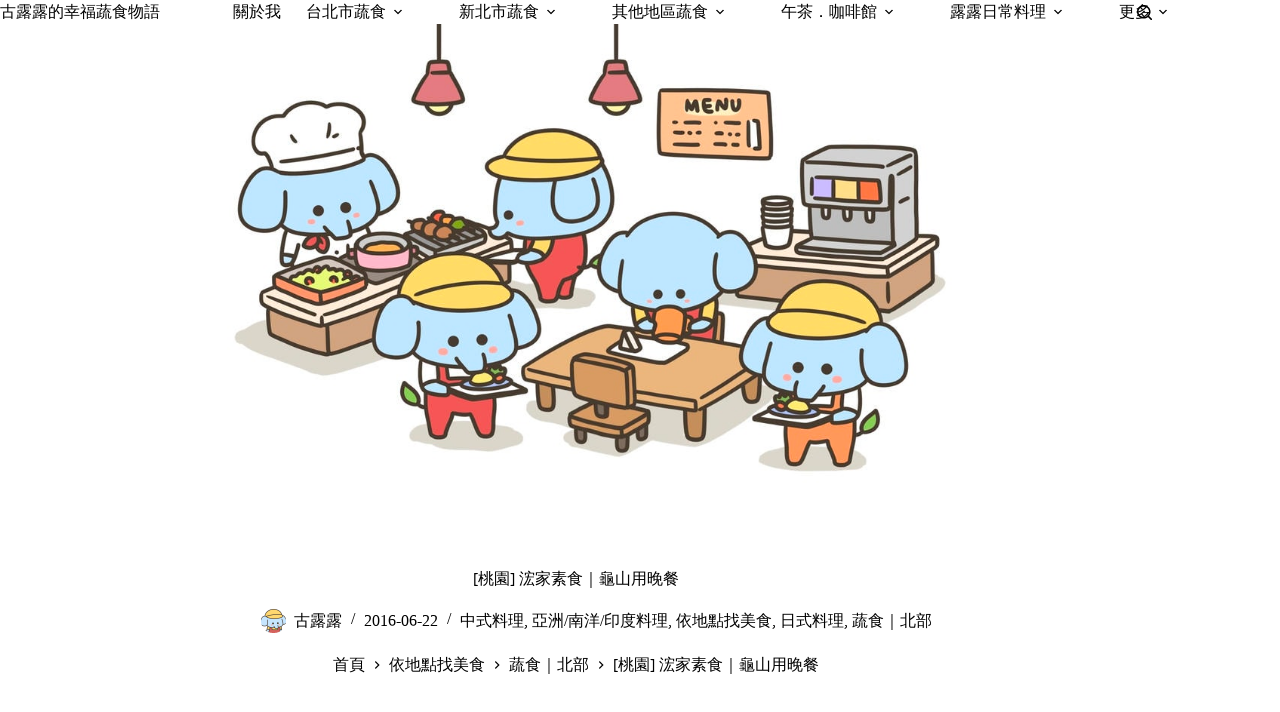

--- FILE ---
content_type: text/html
request_url: https://happygululu.com/food-062216/
body_size: 18165
content:
<!doctype html>
<html lang="zh-TW">
<head>
	
	<meta charset="UTF-8">
	<meta name="viewport" content="width=device-width, initial-scale=1, maximum-scale=5, viewport-fit=cover">
	<link rel="profile" href="https://gmpg.org/xfn/11">

	<title>[桃園] 浤家素食｜龜山用晚餐 &#8211; 古露露的幸福蔬食物語</title>
<meta name='robots' content='max-image-preview:large, max-snippet:-1, max-video-preview:-1' />
<link rel="canonical" href="https://happygululu.com/food-062216/">
<meta name="description" content="桃園吃飯：） 來歸山區的浤家素食，剛開始不知道浤怎麼念，原來就念ㄏㄨㄥˊ…=.= 沒仔細看的朋友還以為沈家素食，乍看之下真有點相似（？ 2020更新：此店遷移至新店址，文章介紹為舊店址 餐點有湯麵、炒飯、燴飯、焗烤、鹹粥跟點心， 這是去年11月份拍的菜單，剛剛看到粉絲團有人分享鬆餅， 難道是新的品項？看起來好好吃的樣子">
<meta property="og:title" content="[桃園] 浤家素食｜龜山用晚餐 &#8211; 古露露的幸福蔬食物語">
<meta property="og:type" content="article">
<meta property="og:image" content="https://happygululu.com/wp-content/uploads/20160622135634_69.jpg">
<meta property="og:image:alt" content="20160622-004">
<meta property="og:description" content="桃園吃飯：） 來歸山區的浤家素食，剛開始不知道浤怎麼念，原來就念ㄏㄨㄥˊ…=.= 沒仔細看的朋友還以為沈家素食，乍看之下真有點相似（？ 2020更新：此店遷移至新店址，文章介紹為舊店址 餐點有湯麵、炒飯、燴飯、焗烤、鹹粥跟點心， 這是去年11月份拍的菜單，剛剛看到粉絲團有人分享鬆餅， 難道是新的品項？看起來好好吃的樣子">
<meta property="og:url" content="https://happygululu.com/food-062216/">
<meta property="og:locale" content="zh_TW">
<meta property="og:site_name" content="古露露的幸福蔬食物語">
<meta property="article:published_time" content="2016-06-22T14:32:38+08:00">
<meta property="article:modified_time" content="2025-12-18T00:13:13+08:00">
<meta property="og:updated_time" content="2025-12-18T00:13:13+08:00">
<meta property="article:section" content="中式料理">
<meta property="article:tag" content="其他地區蔬食">
<meta property="article:tag" content="桃園">
<meta name="twitter:card" content="summary_large_image">
<meta name="twitter:image" content="https://happygululu.com/wp-content/uploads/20160622135634_69.jpg">
<style id='wp-img-auto-sizes-contain-inline-css'>
img:is([sizes=auto i],[sizes^="auto," i]){contain-intrinsic-size:3000px 1500px}
/*# sourceURL=wp-img-auto-sizes-contain-inline-css */
</style>
<link rel='stylesheet' id='blocksy-dynamic-global-css' href='https://happygululu.com/wp-content/uploads/blocksy/css/global.css?ver=81119' media='all' />
<link rel='stylesheet' id='wp-block-library-css' href='https://happygululu.com/wp-includes/css/dist/block-library/style.min.css?ver=6.9' media='all' />
<style id='global-styles-inline-css'>
:root{--wp--preset--aspect-ratio--square: 1;--wp--preset--aspect-ratio--4-3: 4/3;--wp--preset--aspect-ratio--3-4: 3/4;--wp--preset--aspect-ratio--3-2: 3/2;--wp--preset--aspect-ratio--2-3: 2/3;--wp--preset--aspect-ratio--16-9: 16/9;--wp--preset--aspect-ratio--9-16: 9/16;--wp--preset--color--black: #000000;--wp--preset--color--cyan-bluish-gray: #abb8c3;--wp--preset--color--white: #ffffff;--wp--preset--color--pale-pink: #f78da7;--wp--preset--color--vivid-red: #cf2e2e;--wp--preset--color--luminous-vivid-orange: #ff6900;--wp--preset--color--luminous-vivid-amber: #fcb900;--wp--preset--color--light-green-cyan: #7bdcb5;--wp--preset--color--vivid-green-cyan: #00d084;--wp--preset--color--pale-cyan-blue: #8ed1fc;--wp--preset--color--vivid-cyan-blue: #0693e3;--wp--preset--color--vivid-purple: #9b51e0;--wp--preset--color--palette-color-1: var(--theme-palette-color-1, #614733);--wp--preset--color--palette-color-2: var(--theme-palette-color-2, #614733);--wp--preset--color--palette-color-3: var(--theme-palette-color-3, #5b5550);--wp--preset--color--palette-color-4: var(--theme-palette-color-4, #5b5550);--wp--preset--color--palette-color-5: var(--theme-palette-color-5, #f5e8e4);--wp--preset--color--palette-color-6: var(--theme-palette-color-6, #faf4f0);--wp--preset--color--palette-color-7: var(--theme-palette-color-7, #FAFBFC);--wp--preset--color--palette-color-8: var(--theme-palette-color-8, #ffffff);--wp--preset--gradient--vivid-cyan-blue-to-vivid-purple: linear-gradient(135deg,rgb(6,147,227) 0%,rgb(155,81,224) 100%);--wp--preset--gradient--light-green-cyan-to-vivid-green-cyan: linear-gradient(135deg,rgb(122,220,180) 0%,rgb(0,208,130) 100%);--wp--preset--gradient--luminous-vivid-amber-to-luminous-vivid-orange: linear-gradient(135deg,rgb(252,185,0) 0%,rgb(255,105,0) 100%);--wp--preset--gradient--luminous-vivid-orange-to-vivid-red: linear-gradient(135deg,rgb(255,105,0) 0%,rgb(207,46,46) 100%);--wp--preset--gradient--very-light-gray-to-cyan-bluish-gray: linear-gradient(135deg,rgb(238,238,238) 0%,rgb(169,184,195) 100%);--wp--preset--gradient--cool-to-warm-spectrum: linear-gradient(135deg,rgb(74,234,220) 0%,rgb(151,120,209) 20%,rgb(207,42,186) 40%,rgb(238,44,130) 60%,rgb(251,105,98) 80%,rgb(254,248,76) 100%);--wp--preset--gradient--blush-light-purple: linear-gradient(135deg,rgb(255,206,236) 0%,rgb(152,150,240) 100%);--wp--preset--gradient--blush-bordeaux: linear-gradient(135deg,rgb(254,205,165) 0%,rgb(254,45,45) 50%,rgb(107,0,62) 100%);--wp--preset--gradient--luminous-dusk: linear-gradient(135deg,rgb(255,203,112) 0%,rgb(199,81,192) 50%,rgb(65,88,208) 100%);--wp--preset--gradient--pale-ocean: linear-gradient(135deg,rgb(255,245,203) 0%,rgb(182,227,212) 50%,rgb(51,167,181) 100%);--wp--preset--gradient--electric-grass: linear-gradient(135deg,rgb(202,248,128) 0%,rgb(113,206,126) 100%);--wp--preset--gradient--midnight: linear-gradient(135deg,rgb(2,3,129) 0%,rgb(40,116,252) 100%);--wp--preset--gradient--juicy-peach: linear-gradient(to right, #ffecd2 0%, #fcb69f 100%);--wp--preset--gradient--young-passion: linear-gradient(to right, #ff8177 0%, #ff867a 0%, #ff8c7f 21%, #f99185 52%, #cf556c 78%, #b12a5b 100%);--wp--preset--gradient--true-sunset: linear-gradient(to right, #fa709a 0%, #fee140 100%);--wp--preset--gradient--morpheus-den: linear-gradient(to top, #30cfd0 0%, #330867 100%);--wp--preset--gradient--plum-plate: linear-gradient(135deg, #667eea 0%, #764ba2 100%);--wp--preset--gradient--aqua-splash: linear-gradient(15deg, #13547a 0%, #80d0c7 100%);--wp--preset--gradient--love-kiss: linear-gradient(to top, #ff0844 0%, #ffb199 100%);--wp--preset--gradient--new-retrowave: linear-gradient(to top, #3b41c5 0%, #a981bb 49%, #ffc8a9 100%);--wp--preset--gradient--plum-bath: linear-gradient(to top, #cc208e 0%, #6713d2 100%);--wp--preset--gradient--high-flight: linear-gradient(to right, #0acffe 0%, #495aff 100%);--wp--preset--gradient--teen-party: linear-gradient(-225deg, #FF057C 0%, #8D0B93 50%, #321575 100%);--wp--preset--gradient--fabled-sunset: linear-gradient(-225deg, #231557 0%, #44107A 29%, #FF1361 67%, #FFF800 100%);--wp--preset--gradient--arielle-smile: radial-gradient(circle 248px at center, #16d9e3 0%, #30c7ec 47%, #46aef7 100%);--wp--preset--gradient--itmeo-branding: linear-gradient(180deg, #2af598 0%, #009efd 100%);--wp--preset--gradient--deep-blue: linear-gradient(to right, #6a11cb 0%, #2575fc 100%);--wp--preset--gradient--strong-bliss: linear-gradient(to right, #f78ca0 0%, #f9748f 19%, #fd868c 60%, #fe9a8b 100%);--wp--preset--gradient--sweet-period: linear-gradient(to top, #3f51b1 0%, #5a55ae 13%, #7b5fac 25%, #8f6aae 38%, #a86aa4 50%, #cc6b8e 62%, #f18271 75%, #f3a469 87%, #f7c978 100%);--wp--preset--gradient--purple-division: linear-gradient(to top, #7028e4 0%, #e5b2ca 100%);--wp--preset--gradient--cold-evening: linear-gradient(to top, #0c3483 0%, #a2b6df 100%, #6b8cce 100%, #a2b6df 100%);--wp--preset--gradient--mountain-rock: linear-gradient(to right, #868f96 0%, #596164 100%);--wp--preset--gradient--desert-hump: linear-gradient(to top, #c79081 0%, #dfa579 100%);--wp--preset--gradient--ethernal-constance: linear-gradient(to top, #09203f 0%, #537895 100%);--wp--preset--gradient--happy-memories: linear-gradient(-60deg, #ff5858 0%, #f09819 100%);--wp--preset--gradient--grown-early: linear-gradient(to top, #0ba360 0%, #3cba92 100%);--wp--preset--gradient--morning-salad: linear-gradient(-225deg, #B7F8DB 0%, #50A7C2 100%);--wp--preset--gradient--night-call: linear-gradient(-225deg, #AC32E4 0%, #7918F2 48%, #4801FF 100%);--wp--preset--gradient--mind-crawl: linear-gradient(-225deg, #473B7B 0%, #3584A7 51%, #30D2BE 100%);--wp--preset--gradient--angel-care: linear-gradient(-225deg, #FFE29F 0%, #FFA99F 48%, #FF719A 100%);--wp--preset--gradient--juicy-cake: linear-gradient(to top, #e14fad 0%, #f9d423 100%);--wp--preset--gradient--rich-metal: linear-gradient(to right, #d7d2cc 0%, #304352 100%);--wp--preset--gradient--mole-hall: linear-gradient(-20deg, #616161 0%, #9bc5c3 100%);--wp--preset--gradient--cloudy-knoxville: linear-gradient(120deg, #fdfbfb 0%, #ebedee 100%);--wp--preset--gradient--soft-grass: linear-gradient(to top, #c1dfc4 0%, #deecdd 100%);--wp--preset--gradient--saint-petersburg: linear-gradient(135deg, #f5f7fa 0%, #c3cfe2 100%);--wp--preset--gradient--everlasting-sky: linear-gradient(135deg, #fdfcfb 0%, #e2d1c3 100%);--wp--preset--gradient--kind-steel: linear-gradient(-20deg, #e9defa 0%, #fbfcdb 100%);--wp--preset--gradient--over-sun: linear-gradient(60deg, #abecd6 0%, #fbed96 100%);--wp--preset--gradient--premium-white: linear-gradient(to top, #d5d4d0 0%, #d5d4d0 1%, #eeeeec 31%, #efeeec 75%, #e9e9e7 100%);--wp--preset--gradient--clean-mirror: linear-gradient(45deg, #93a5cf 0%, #e4efe9 100%);--wp--preset--gradient--wild-apple: linear-gradient(to top, #d299c2 0%, #fef9d7 100%);--wp--preset--gradient--snow-again: linear-gradient(to top, #e6e9f0 0%, #eef1f5 100%);--wp--preset--gradient--confident-cloud: linear-gradient(to top, #dad4ec 0%, #dad4ec 1%, #f3e7e9 100%);--wp--preset--gradient--glass-water: linear-gradient(to top, #dfe9f3 0%, white 100%);--wp--preset--gradient--perfect-white: linear-gradient(-225deg, #E3FDF5 0%, #FFE6FA 100%);--wp--preset--font-size--small: 13px;--wp--preset--font-size--medium: 20px;--wp--preset--font-size--large: clamp(22px, 1.375rem + ((1vw - 3.2px) * 0.625), 30px);--wp--preset--font-size--x-large: clamp(30px, 1.875rem + ((1vw - 3.2px) * 1.563), 50px);--wp--preset--font-size--xx-large: clamp(45px, 2.813rem + ((1vw - 3.2px) * 2.734), 80px);--wp--preset--spacing--20: 0.44rem;--wp--preset--spacing--30: 0.67rem;--wp--preset--spacing--40: 1rem;--wp--preset--spacing--50: 1.5rem;--wp--preset--spacing--60: 2.25rem;--wp--preset--spacing--70: 3.38rem;--wp--preset--spacing--80: 5.06rem;--wp--preset--shadow--natural: 6px 6px 9px rgba(0, 0, 0, 0.2);--wp--preset--shadow--deep: 12px 12px 50px rgba(0, 0, 0, 0.4);--wp--preset--shadow--sharp: 6px 6px 0px rgba(0, 0, 0, 0.2);--wp--preset--shadow--outlined: 6px 6px 0px -3px rgb(255, 255, 255), 6px 6px rgb(0, 0, 0);--wp--preset--shadow--crisp: 6px 6px 0px rgb(0, 0, 0);}:root { --wp--style--global--content-size: var(--theme-block-max-width);--wp--style--global--wide-size: var(--theme-block-wide-max-width); }:where(body) { margin: 0; }.wp-site-blocks > .alignleft { float: left; margin-right: 2em; }.wp-site-blocks > .alignright { float: right; margin-left: 2em; }.wp-site-blocks > .aligncenter { justify-content: center; margin-left: auto; margin-right: auto; }:where(.wp-site-blocks) > * { margin-block-start: var(--theme-content-spacing); margin-block-end: 0; }:where(.wp-site-blocks) > :first-child { margin-block-start: 0; }:where(.wp-site-blocks) > :last-child { margin-block-end: 0; }:root { --wp--style--block-gap: var(--theme-content-spacing); }:root :where(.is-layout-flow) > :first-child{margin-block-start: 0;}:root :where(.is-layout-flow) > :last-child{margin-block-end: 0;}:root :where(.is-layout-flow) > *{margin-block-start: var(--theme-content-spacing);margin-block-end: 0;}:root :where(.is-layout-constrained) > :first-child{margin-block-start: 0;}:root :where(.is-layout-constrained) > :last-child{margin-block-end: 0;}:root :where(.is-layout-constrained) > *{margin-block-start: var(--theme-content-spacing);margin-block-end: 0;}:root :where(.is-layout-flex){gap: var(--theme-content-spacing);}:root :where(.is-layout-grid){gap: var(--theme-content-spacing);}.is-layout-flow > .alignleft{float: left;margin-inline-start: 0;margin-inline-end: 2em;}.is-layout-flow > .alignright{float: right;margin-inline-start: 2em;margin-inline-end: 0;}.is-layout-flow > .aligncenter{margin-left: auto !important;margin-right: auto !important;}.is-layout-constrained > .alignleft{float: left;margin-inline-start: 0;margin-inline-end: 2em;}.is-layout-constrained > .alignright{float: right;margin-inline-start: 2em;margin-inline-end: 0;}.is-layout-constrained > .aligncenter{margin-left: auto !important;margin-right: auto !important;}.is-layout-constrained > :where(:not(.alignleft):not(.alignright):not(.alignfull)){max-width: var(--wp--style--global--content-size);margin-left: auto !important;margin-right: auto !important;}.is-layout-constrained > .alignwide{max-width: var(--wp--style--global--wide-size);}body .is-layout-flex{display: flex;}.is-layout-flex{flex-wrap: wrap;align-items: center;}.is-layout-flex > :is(*, div){margin: 0;}body .is-layout-grid{display: grid;}.is-layout-grid > :is(*, div){margin: 0;}body{padding-top: 0px;padding-right: 0px;padding-bottom: 0px;padding-left: 0px;}:root :where(.wp-element-button, .wp-block-button__link){font-style: inherit;font-weight: inherit;letter-spacing: inherit;text-transform: inherit;}.has-black-color{color: var(--wp--preset--color--black) !important;}.has-cyan-bluish-gray-color{color: var(--wp--preset--color--cyan-bluish-gray) !important;}.has-white-color{color: var(--wp--preset--color--white) !important;}.has-pale-pink-color{color: var(--wp--preset--color--pale-pink) !important;}.has-vivid-red-color{color: var(--wp--preset--color--vivid-red) !important;}.has-luminous-vivid-orange-color{color: var(--wp--preset--color--luminous-vivid-orange) !important;}.has-luminous-vivid-amber-color{color: var(--wp--preset--color--luminous-vivid-amber) !important;}.has-light-green-cyan-color{color: var(--wp--preset--color--light-green-cyan) !important;}.has-vivid-green-cyan-color{color: var(--wp--preset--color--vivid-green-cyan) !important;}.has-pale-cyan-blue-color{color: var(--wp--preset--color--pale-cyan-blue) !important;}.has-vivid-cyan-blue-color{color: var(--wp--preset--color--vivid-cyan-blue) !important;}.has-vivid-purple-color{color: var(--wp--preset--color--vivid-purple) !important;}.has-palette-color-1-color{color: var(--wp--preset--color--palette-color-1) !important;}.has-palette-color-2-color{color: var(--wp--preset--color--palette-color-2) !important;}.has-palette-color-3-color{color: var(--wp--preset--color--palette-color-3) !important;}.has-palette-color-4-color{color: var(--wp--preset--color--palette-color-4) !important;}.has-palette-color-5-color{color: var(--wp--preset--color--palette-color-5) !important;}.has-palette-color-6-color{color: var(--wp--preset--color--palette-color-6) !important;}.has-palette-color-7-color{color: var(--wp--preset--color--palette-color-7) !important;}.has-palette-color-8-color{color: var(--wp--preset--color--palette-color-8) !important;}.has-black-background-color{background-color: var(--wp--preset--color--black) !important;}.has-cyan-bluish-gray-background-color{background-color: var(--wp--preset--color--cyan-bluish-gray) !important;}.has-white-background-color{background-color: var(--wp--preset--color--white) !important;}.has-pale-pink-background-color{background-color: var(--wp--preset--color--pale-pink) !important;}.has-vivid-red-background-color{background-color: var(--wp--preset--color--vivid-red) !important;}.has-luminous-vivid-orange-background-color{background-color: var(--wp--preset--color--luminous-vivid-orange) !important;}.has-luminous-vivid-amber-background-color{background-color: var(--wp--preset--color--luminous-vivid-amber) !important;}.has-light-green-cyan-background-color{background-color: var(--wp--preset--color--light-green-cyan) !important;}.has-vivid-green-cyan-background-color{background-color: var(--wp--preset--color--vivid-green-cyan) !important;}.has-pale-cyan-blue-background-color{background-color: var(--wp--preset--color--pale-cyan-blue) !important;}.has-vivid-cyan-blue-background-color{background-color: var(--wp--preset--color--vivid-cyan-blue) !important;}.has-vivid-purple-background-color{background-color: var(--wp--preset--color--vivid-purple) !important;}.has-palette-color-1-background-color{background-color: var(--wp--preset--color--palette-color-1) !important;}.has-palette-color-2-background-color{background-color: var(--wp--preset--color--palette-color-2) !important;}.has-palette-color-3-background-color{background-color: var(--wp--preset--color--palette-color-3) !important;}.has-palette-color-4-background-color{background-color: var(--wp--preset--color--palette-color-4) !important;}.has-palette-color-5-background-color{background-color: var(--wp--preset--color--palette-color-5) !important;}.has-palette-color-6-background-color{background-color: var(--wp--preset--color--palette-color-6) !important;}.has-palette-color-7-background-color{background-color: var(--wp--preset--color--palette-color-7) !important;}.has-palette-color-8-background-color{background-color: var(--wp--preset--color--palette-color-8) !important;}.has-black-border-color{border-color: var(--wp--preset--color--black) !important;}.has-cyan-bluish-gray-border-color{border-color: var(--wp--preset--color--cyan-bluish-gray) !important;}.has-white-border-color{border-color: var(--wp--preset--color--white) !important;}.has-pale-pink-border-color{border-color: var(--wp--preset--color--pale-pink) !important;}.has-vivid-red-border-color{border-color: var(--wp--preset--color--vivid-red) !important;}.has-luminous-vivid-orange-border-color{border-color: var(--wp--preset--color--luminous-vivid-orange) !important;}.has-luminous-vivid-amber-border-color{border-color: var(--wp--preset--color--luminous-vivid-amber) !important;}.has-light-green-cyan-border-color{border-color: var(--wp--preset--color--light-green-cyan) !important;}.has-vivid-green-cyan-border-color{border-color: var(--wp--preset--color--vivid-green-cyan) !important;}.has-pale-cyan-blue-border-color{border-color: var(--wp--preset--color--pale-cyan-blue) !important;}.has-vivid-cyan-blue-border-color{border-color: var(--wp--preset--color--vivid-cyan-blue) !important;}.has-vivid-purple-border-color{border-color: var(--wp--preset--color--vivid-purple) !important;}.has-palette-color-1-border-color{border-color: var(--wp--preset--color--palette-color-1) !important;}.has-palette-color-2-border-color{border-color: var(--wp--preset--color--palette-color-2) !important;}.has-palette-color-3-border-color{border-color: var(--wp--preset--color--palette-color-3) !important;}.has-palette-color-4-border-color{border-color: var(--wp--preset--color--palette-color-4) !important;}.has-palette-color-5-border-color{border-color: var(--wp--preset--color--palette-color-5) !important;}.has-palette-color-6-border-color{border-color: var(--wp--preset--color--palette-color-6) !important;}.has-palette-color-7-border-color{border-color: var(--wp--preset--color--palette-color-7) !important;}.has-palette-color-8-border-color{border-color: var(--wp--preset--color--palette-color-8) !important;}.has-vivid-cyan-blue-to-vivid-purple-gradient-background{background: var(--wp--preset--gradient--vivid-cyan-blue-to-vivid-purple) !important;}.has-light-green-cyan-to-vivid-green-cyan-gradient-background{background: var(--wp--preset--gradient--light-green-cyan-to-vivid-green-cyan) !important;}.has-luminous-vivid-amber-to-luminous-vivid-orange-gradient-background{background: var(--wp--preset--gradient--luminous-vivid-amber-to-luminous-vivid-orange) !important;}.has-luminous-vivid-orange-to-vivid-red-gradient-background{background: var(--wp--preset--gradient--luminous-vivid-orange-to-vivid-red) !important;}.has-very-light-gray-to-cyan-bluish-gray-gradient-background{background: var(--wp--preset--gradient--very-light-gray-to-cyan-bluish-gray) !important;}.has-cool-to-warm-spectrum-gradient-background{background: var(--wp--preset--gradient--cool-to-warm-spectrum) !important;}.has-blush-light-purple-gradient-background{background: var(--wp--preset--gradient--blush-light-purple) !important;}.has-blush-bordeaux-gradient-background{background: var(--wp--preset--gradient--blush-bordeaux) !important;}.has-luminous-dusk-gradient-background{background: var(--wp--preset--gradient--luminous-dusk) !important;}.has-pale-ocean-gradient-background{background: var(--wp--preset--gradient--pale-ocean) !important;}.has-electric-grass-gradient-background{background: var(--wp--preset--gradient--electric-grass) !important;}.has-midnight-gradient-background{background: var(--wp--preset--gradient--midnight) !important;}.has-juicy-peach-gradient-background{background: var(--wp--preset--gradient--juicy-peach) !important;}.has-young-passion-gradient-background{background: var(--wp--preset--gradient--young-passion) !important;}.has-true-sunset-gradient-background{background: var(--wp--preset--gradient--true-sunset) !important;}.has-morpheus-den-gradient-background{background: var(--wp--preset--gradient--morpheus-den) !important;}.has-plum-plate-gradient-background{background: var(--wp--preset--gradient--plum-plate) !important;}.has-aqua-splash-gradient-background{background: var(--wp--preset--gradient--aqua-splash) !important;}.has-love-kiss-gradient-background{background: var(--wp--preset--gradient--love-kiss) !important;}.has-new-retrowave-gradient-background{background: var(--wp--preset--gradient--new-retrowave) !important;}.has-plum-bath-gradient-background{background: var(--wp--preset--gradient--plum-bath) !important;}.has-high-flight-gradient-background{background: var(--wp--preset--gradient--high-flight) !important;}.has-teen-party-gradient-background{background: var(--wp--preset--gradient--teen-party) !important;}.has-fabled-sunset-gradient-background{background: var(--wp--preset--gradient--fabled-sunset) !important;}.has-arielle-smile-gradient-background{background: var(--wp--preset--gradient--arielle-smile) !important;}.has-itmeo-branding-gradient-background{background: var(--wp--preset--gradient--itmeo-branding) !important;}.has-deep-blue-gradient-background{background: var(--wp--preset--gradient--deep-blue) !important;}.has-strong-bliss-gradient-background{background: var(--wp--preset--gradient--strong-bliss) !important;}.has-sweet-period-gradient-background{background: var(--wp--preset--gradient--sweet-period) !important;}.has-purple-division-gradient-background{background: var(--wp--preset--gradient--purple-division) !important;}.has-cold-evening-gradient-background{background: var(--wp--preset--gradient--cold-evening) !important;}.has-mountain-rock-gradient-background{background: var(--wp--preset--gradient--mountain-rock) !important;}.has-desert-hump-gradient-background{background: var(--wp--preset--gradient--desert-hump) !important;}.has-ethernal-constance-gradient-background{background: var(--wp--preset--gradient--ethernal-constance) !important;}.has-happy-memories-gradient-background{background: var(--wp--preset--gradient--happy-memories) !important;}.has-grown-early-gradient-background{background: var(--wp--preset--gradient--grown-early) !important;}.has-morning-salad-gradient-background{background: var(--wp--preset--gradient--morning-salad) !important;}.has-night-call-gradient-background{background: var(--wp--preset--gradient--night-call) !important;}.has-mind-crawl-gradient-background{background: var(--wp--preset--gradient--mind-crawl) !important;}.has-angel-care-gradient-background{background: var(--wp--preset--gradient--angel-care) !important;}.has-juicy-cake-gradient-background{background: var(--wp--preset--gradient--juicy-cake) !important;}.has-rich-metal-gradient-background{background: var(--wp--preset--gradient--rich-metal) !important;}.has-mole-hall-gradient-background{background: var(--wp--preset--gradient--mole-hall) !important;}.has-cloudy-knoxville-gradient-background{background: var(--wp--preset--gradient--cloudy-knoxville) !important;}.has-soft-grass-gradient-background{background: var(--wp--preset--gradient--soft-grass) !important;}.has-saint-petersburg-gradient-background{background: var(--wp--preset--gradient--saint-petersburg) !important;}.has-everlasting-sky-gradient-background{background: var(--wp--preset--gradient--everlasting-sky) !important;}.has-kind-steel-gradient-background{background: var(--wp--preset--gradient--kind-steel) !important;}.has-over-sun-gradient-background{background: var(--wp--preset--gradient--over-sun) !important;}.has-premium-white-gradient-background{background: var(--wp--preset--gradient--premium-white) !important;}.has-clean-mirror-gradient-background{background: var(--wp--preset--gradient--clean-mirror) !important;}.has-wild-apple-gradient-background{background: var(--wp--preset--gradient--wild-apple) !important;}.has-snow-again-gradient-background{background: var(--wp--preset--gradient--snow-again) !important;}.has-confident-cloud-gradient-background{background: var(--wp--preset--gradient--confident-cloud) !important;}.has-glass-water-gradient-background{background: var(--wp--preset--gradient--glass-water) !important;}.has-perfect-white-gradient-background{background: var(--wp--preset--gradient--perfect-white) !important;}.has-small-font-size{font-size: var(--wp--preset--font-size--small) !important;}.has-medium-font-size{font-size: var(--wp--preset--font-size--medium) !important;}.has-large-font-size{font-size: var(--wp--preset--font-size--large) !important;}.has-x-large-font-size{font-size: var(--wp--preset--font-size--x-large) !important;}.has-xx-large-font-size{font-size: var(--wp--preset--font-size--xx-large) !important;}
:root :where(.wp-block-pullquote){font-size: clamp(0.984em, 0.984rem + ((1vw - 0.2em) * 0.645), 1.5em);line-height: 1.6;}
/*# sourceURL=global-styles-inline-css */
</style>
<link rel='stylesheet' id='parent-style-css' href='https://happygululu.com/wp-content/themes/blocksy/style.css?ver=6.9' media='all' />
<link rel='stylesheet' id='ct-main-styles-css' href='https://happygululu.com/wp-content/themes/blocksy/static/bundle/main.min.css?ver=2.1.25' media='all' />
<link rel='stylesheet' id='ct-page-title-styles-css' href='https://happygululu.com/wp-content/themes/blocksy/static/bundle/page-title.min.css?ver=2.1.25' media='all' />
<link rel='stylesheet' id='ct-posts-nav-styles-css' href='https://happygululu.com/wp-content/themes/blocksy/static/bundle/posts-nav.min.css?ver=2.1.25' media='all' />
<noscript><link rel='stylesheet' href='https://happygululu.com/wp-content/themes/blocksy/static/bundle/no-scripts.min.css' type='text/css'></noscript>

<!-- Google tag (gtag.js) -->
<script async src="https://www.googletagmanager.com/gtag/js?id=G-K2FWVY9XD7"></script>
<script>
  window.dataLayer = window.dataLayer || [];
  function gtag(){dataLayer.push(arguments);}
  gtag('js', new Date());

  gtag('config', 'G-K2FWVY9XD7');
</script>
<link rel="icon" href="https://happygululu.com/wp-content/uploads/2025/12/cropped-S__151347211-32x32.jpg" sizes="32x32" />
<link rel="icon" href="https://happygululu.com/wp-content/uploads/2025/12/cropped-S__151347211-192x192.jpg" sizes="192x192" />
<link rel="apple-touch-icon" href="https://happygululu.com/wp-content/uploads/2025/12/cropped-S__151347211-180x180.jpg" />
<meta name="msapplication-TileImage" content="https://happygululu.com/wp-content/uploads/2025/12/cropped-S__151347211-270x270.jpg" />
	</head>


<body class="wp-singular post-template-default single single-post postid-4341 single-format-standard wp-embed-responsive wp-theme-blocksy wp-child-theme-blocksy-child" data-link="type-2" data-prefix="single_blog_post" data-header="type-1" data-footer="type-1" itemscope="itemscope" itemtype="https://schema.org/Blog">

<a class="skip-link screen-reader-text" href="#main">跳至主要內容</a><div class="ct-drawer-canvas" data-location="start">
		<div id="search-modal" class="ct-panel" data-behaviour="modal" role="dialog" aria-label="搜尋對話框" inert>
			<div class="ct-panel-actions">
				<button class="ct-toggle-close" data-type="type-1" aria-label="關閉搜尋互動視窗">
					<svg class="ct-icon" width="12" height="12" viewBox="0 0 15 15"><path d="M1 15a1 1 0 01-.71-.29 1 1 0 010-1.41l5.8-5.8-5.8-5.8A1 1 0 011.7.29l5.8 5.8 5.8-5.8a1 1 0 011.41 1.41l-5.8 5.8 5.8 5.8a1 1 0 01-1.41 1.41l-5.8-5.8-5.8 5.8A1 1 0 011 15z"/></svg>				</button>
			</div>

			<div class="ct-panel-content">
				

<form role="search" method="get" class="ct-search-form"  action="https://happygululu.com/" aria-haspopup="listbox" data-live-results="thumbs">

	<input
		type="search" class="modal-field"		placeholder="搜尋"
		value=""
		name="s"
		autocomplete="off"
		title="搜尋..."
		aria-label="搜尋..."
			>

	<div class="ct-search-form-controls">
		
		<button type="submit" class="wp-element-button" data-button="icon" aria-label="搜尋按鈕">
			<svg class="ct-icon ct-search-button-content" aria-hidden="true" width="15" height="15" viewBox="0 0 15 15"><path d="M14.8,13.7L12,11c0.9-1.2,1.5-2.6,1.5-4.2c0-3.7-3-6.8-6.8-6.8S0,3,0,6.8s3,6.8,6.8,6.8c1.6,0,3.1-0.6,4.2-1.5l2.8,2.8c0.1,0.1,0.3,0.2,0.5,0.2s0.4-0.1,0.5-0.2C15.1,14.5,15.1,14,14.8,13.7z M1.5,6.8c0-2.9,2.4-5.2,5.2-5.2S12,3.9,12,6.8S9.6,12,6.8,12S1.5,9.6,1.5,6.8z"/></svg>
			<span class="ct-ajax-loader">
				<svg viewBox="0 0 24 24">
					<circle cx="12" cy="12" r="10" opacity="0.2" fill="none" stroke="currentColor" stroke-miterlimit="10" stroke-width="2"/>

					<path d="m12,2c5.52,0,10,4.48,10,10" fill="none" stroke="currentColor" stroke-linecap="round" stroke-miterlimit="10" stroke-width="2">
						<animateTransform
							attributeName="transform"
							attributeType="XML"
							type="rotate"
							dur="0.6s"
							from="0 12 12"
							to="360 12 12"
							repeatCount="indefinite"
						/>
					</path>
				</svg>
			</span>
		</button>

		
					<input type="hidden" name="ct_post_type" value="post:page">
		
		

			</div>

			<div class="screen-reader-text" aria-live="polite" role="status">
			找不到符合條件的結果		</div>
	
</form>


			</div>
		</div>

		<div id="offcanvas" class="ct-panel ct-header" data-behaviour="right-side" role="dialog" aria-label="滑入對話框" inert=""><div class="ct-panel-inner">
		<div class="ct-panel-actions">
			
			<button class="ct-toggle-close" data-type="type-1" aria-label="關閉側選單">
				<svg class="ct-icon" width="12" height="12" viewBox="0 0 15 15"><path d="M1 15a1 1 0 01-.71-.29 1 1 0 010-1.41l5.8-5.8-5.8-5.8A1 1 0 011.7.29l5.8 5.8 5.8-5.8a1 1 0 011.41 1.41l-5.8 5.8 5.8 5.8a1 1 0 01-1.41 1.41l-5.8-5.8-5.8 5.8A1 1 0 011 15z"/></svg>
			</button>
		</div>
		<div class="ct-panel-content" data-device="desktop"><div class="ct-panel-content-inner"></div></div><div class="ct-panel-content" data-device="mobile"><div class="ct-panel-content-inner">
<nav
	class="mobile-menu menu-container has-submenu"
	data-id="mobile-menu" data-interaction="click" data-toggle-type="type-1" data-submenu-dots="yes"	aria-label="手機主選單">

	<ul id="menu-%e6%89%8b%e6%a9%9f%e4%b8%bb%e9%81%b8%e5%96%ae" class=""><li id="menu-item-12071" class="m1 menu-item menu-item-type-post_type menu-item-object-page menu-item-12071"><a href="https://happygululu.com/about/" class="ct-menu-link">關於我</a></li>
<li id="menu-item-12072" class="m2 menu-item menu-item-type-taxonomy menu-item-object-post_tag menu-item-has-children menu-item-12072"><span class="ct-sub-menu-parent"><a href="https://happygululu.com/tag/taipei/" class="ct-menu-link">台北市蔬食</a><button class="ct-toggle-dropdown-mobile" aria-label="展開下拉選單" aria-haspopup="true" aria-expanded="false"><svg class="ct-icon toggle-icon-1" width="15" height="15" viewBox="0 0 15 15" aria-hidden="true"><path d="M3.9,5.1l3.6,3.6l3.6-3.6l1.4,0.7l-5,5l-5-5L3.9,5.1z"/></svg></button></span>
<ul class="sub-menu">
	<li id="menu-item-12073" class="menu-item menu-item-type-taxonomy menu-item-object-post_tag menu-item-12073"><a href="https://happygululu.com/tag/zhongzheng/" class="ct-menu-link">中正區</a></li>
	<li id="menu-item-12074" class="menu-item menu-item-type-taxonomy menu-item-object-post_tag menu-item-12074"><a href="https://happygululu.com/tag/datong/" class="ct-menu-link">大同區</a></li>
	<li id="menu-item-12075" class="menu-item menu-item-type-taxonomy menu-item-object-post_tag menu-item-12075"><a href="https://happygululu.com/tag/zhongshan/" class="ct-menu-link">中山區</a></li>
	<li id="menu-item-12076" class="menu-item menu-item-type-taxonomy menu-item-object-post_tag menu-item-12076"><a href="https://happygululu.com/tag/songshan/" class="ct-menu-link">松山區</a></li>
	<li id="menu-item-12077" class="menu-item menu-item-type-taxonomy menu-item-object-post_tag menu-item-12077"><a href="https://happygululu.com/tag/daan/" class="ct-menu-link">大安區</a></li>
	<li id="menu-item-12078" class="menu-item menu-item-type-taxonomy menu-item-object-post_tag menu-item-12078"><a href="https://happygululu.com/tag/wanhua/" class="ct-menu-link">萬華區</a></li>
	<li id="menu-item-12079" class="menu-item menu-item-type-taxonomy menu-item-object-post_tag menu-item-12079"><a href="https://happygululu.com/tag/xinyi/" class="ct-menu-link">信義區</a></li>
	<li id="menu-item-12080" class="menu-item menu-item-type-taxonomy menu-item-object-post_tag menu-item-12080"><a href="https://happygululu.com/tag/shilin/" class="ct-menu-link">士林區</a></li>
	<li id="menu-item-12081" class="menu-item menu-item-type-taxonomy menu-item-object-post_tag menu-item-12081"><a href="https://happygululu.com/tag/beitou/" class="ct-menu-link">北投區</a></li>
	<li id="menu-item-12082" class="menu-item menu-item-type-taxonomy menu-item-object-post_tag menu-item-12082"><a href="https://happygululu.com/tag/neihu/" class="ct-menu-link">內湖區</a></li>
	<li id="menu-item-12083" class="menu-item menu-item-type-taxonomy menu-item-object-post_tag menu-item-12083"><a href="https://happygululu.com/tag/nangang/" class="ct-menu-link">南港區</a></li>
	<li id="menu-item-12084" class="menu-item menu-item-type-taxonomy menu-item-object-post_tag menu-item-12084"><a href="https://happygululu.com/tag/wunshan/" class="ct-menu-link">文山區</a></li>
</ul>
</li>
<li id="menu-item-12085" class="m3 menu-item menu-item-type-taxonomy menu-item-object-post_tag menu-item-has-children menu-item-12085"><span class="ct-sub-menu-parent"><a href="https://happygululu.com/tag/new-taipei-city/" class="ct-menu-link">新北市蔬食</a><button class="ct-toggle-dropdown-mobile" aria-label="展開下拉選單" aria-haspopup="true" aria-expanded="false"><svg class="ct-icon toggle-icon-1" width="15" height="15" viewBox="0 0 15 15" aria-hidden="true"><path d="M3.9,5.1l3.6,3.6l3.6-3.6l1.4,0.7l-5,5l-5-5L3.9,5.1z"/></svg></button></span>
<ul class="sub-menu">
	<li id="menu-item-12086" class="menu-item menu-item-type-taxonomy menu-item-object-post_tag menu-item-12086"><a href="https://happygululu.com/tag/banqiao/" class="ct-menu-link">板橋區</a></li>
	<li id="menu-item-12087" class="menu-item menu-item-type-taxonomy menu-item-object-post_tag menu-item-12087"><a href="https://happygululu.com/tag/xizhi/" class="ct-menu-link">汐止區</a></li>
	<li id="menu-item-12088" class="menu-item menu-item-type-taxonomy menu-item-object-post_tag menu-item-12088"><a href="https://happygululu.com/tag/shenkeng/" class="ct-menu-link">深坑區</a></li>
	<li id="menu-item-12089" class="menu-item menu-item-type-taxonomy menu-item-object-post_tag menu-item-12089"><a href="https://happygululu.com/tag/ruifang/" class="ct-menu-link">瑞芳區</a></li>
	<li id="menu-item-12090" class="menu-item menu-item-type-taxonomy menu-item-object-post_tag menu-item-12090"><a href="https://happygululu.com/tag/xindian/" class="ct-menu-link">新店區</a></li>
	<li id="menu-item-12091" class="menu-item menu-item-type-taxonomy menu-item-object-post_tag menu-item-12091"><a href="https://happygululu.com/tag/wulai/" class="ct-menu-link">烏來區</a></li>
	<li id="menu-item-12092" class="menu-item menu-item-type-taxonomy menu-item-object-post_tag menu-item-12092"><a href="https://happygululu.com/tag/pinglin/" class="ct-menu-link">坪林區</a></li>
	<li id="menu-item-12093" class="menu-item menu-item-type-taxonomy menu-item-object-post_tag menu-item-12093"><a href="https://happygululu.com/tag/yonghe/" class="ct-menu-link">永和區</a></li>
	<li id="menu-item-12094" class="menu-item menu-item-type-taxonomy menu-item-object-post_tag menu-item-12094"><a href="https://happygululu.com/tag/zhonghe/" class="ct-menu-link">中和區</a></li>
	<li id="menu-item-12095" class="menu-item menu-item-type-taxonomy menu-item-object-post_tag menu-item-12095"><a href="https://happygululu.com/tag/tucheng/" class="ct-menu-link">土城區</a></li>
	<li id="menu-item-12096" class="menu-item menu-item-type-taxonomy menu-item-object-post_tag menu-item-12096"><a href="https://happygululu.com/tag/sanxia/" class="ct-menu-link">三峽區</a></li>
	<li id="menu-item-12097" class="menu-item menu-item-type-taxonomy menu-item-object-post_tag menu-item-12097"><a href="https://happygululu.com/tag/shulin/" class="ct-menu-link">樹林區</a></li>
	<li id="menu-item-12098" class="menu-item menu-item-type-taxonomy menu-item-object-post_tag menu-item-12098"><a href="https://happygululu.com/tag/sanchong/" class="ct-menu-link">三重區</a></li>
	<li id="menu-item-12099" class="menu-item menu-item-type-taxonomy menu-item-object-post_tag menu-item-12099"><a href="https://happygululu.com/tag/xinzhuang/" class="ct-menu-link">新莊區</a></li>
	<li id="menu-item-13999" class="menu-item menu-item-type-taxonomy menu-item-object-post_tag menu-item-13999"><a href="https://happygululu.com/tag/taishan/" class="ct-menu-link">泰山區</a></li>
	<li id="menu-item-12100" class="menu-item menu-item-type-taxonomy menu-item-object-post_tag menu-item-12100"><a href="https://happygululu.com/tag/linkou/" class="ct-menu-link">林口區</a></li>
	<li id="menu-item-12101" class="menu-item menu-item-type-taxonomy menu-item-object-post_tag menu-item-12101"><a href="https://happygululu.com/tag/luzhou/" class="ct-menu-link">蘆洲區</a></li>
	<li id="menu-item-12102" class="menu-item menu-item-type-taxonomy menu-item-object-post_tag menu-item-12102"><a href="https://happygululu.com/tag/bali/" class="ct-menu-link">八里區</a></li>
	<li id="menu-item-12103" class="menu-item menu-item-type-taxonomy menu-item-object-post_tag menu-item-12103"><a href="https://happygululu.com/tag/tamsui/" class="ct-menu-link">淡水區</a></li>
	<li id="menu-item-12104" class="menu-item menu-item-type-taxonomy menu-item-object-post_tag menu-item-12104"><a href="https://happygululu.com/tag/sanjhih/" class="ct-menu-link">三芝區</a></li>
</ul>
</li>
<li id="menu-item-12105" class="m4 menu-item menu-item-type-taxonomy menu-item-object-post_tag menu-item-has-children menu-item-12105"><span class="ct-sub-menu-parent"><a href="https://happygululu.com/tag/other-cities/" class="ct-menu-link">其他地區蔬食</a><button class="ct-toggle-dropdown-mobile" aria-label="展開下拉選單" aria-haspopup="true" aria-expanded="false"><svg class="ct-icon toggle-icon-1" width="15" height="15" viewBox="0 0 15 15" aria-hidden="true"><path d="M3.9,5.1l3.6,3.6l3.6-3.6l1.4,0.7l-5,5l-5-5L3.9,5.1z"/></svg></button></span>
<ul class="sub-menu">
	<li id="menu-item-12106" class="menu-item menu-item-type-taxonomy menu-item-object-post_tag menu-item-12106"><a href="https://happygululu.com/tag/hong-kong/" class="ct-menu-link">海外－香港</a></li>
	<li id="menu-item-12107" class="menu-item menu-item-type-taxonomy menu-item-object-post_tag menu-item-12107"><a href="https://happygululu.com/tag/japan/" class="ct-menu-link">海外－日本</a></li>
	<li id="menu-item-12108" class="menu-item menu-item-type-taxonomy menu-item-object-post_tag menu-item-12108"><a href="https://happygululu.com/tag/keelung/" class="ct-menu-link">基隆</a></li>
	<li id="menu-item-12109" class="menu-item menu-item-type-taxonomy menu-item-object-post_tag menu-item-12109"><a href="https://happygululu.com/tag/yilan/" class="ct-menu-link">宜蘭</a></li>
	<li id="menu-item-12110" class="menu-item menu-item-type-taxonomy menu-item-object-post_tag menu-item-12110"><a href="https://happygululu.com/tag/taoyuan/" class="ct-menu-link">桃園</a></li>
	<li id="menu-item-12111" class="menu-item menu-item-type-taxonomy menu-item-object-post_tag menu-item-12111"><a href="https://happygululu.com/tag/hsinchu/" class="ct-menu-link">新竹</a></li>
	<li id="menu-item-12112" class="menu-item menu-item-type-taxonomy menu-item-object-post_tag menu-item-12112"><a href="https://happygululu.com/tag/miaoli/" class="ct-menu-link">苗栗</a></li>
	<li id="menu-item-12113" class="menu-item menu-item-type-taxonomy menu-item-object-post_tag menu-item-12113"><a href="https://happygululu.com/tag/taichung/" class="ct-menu-link">台中</a></li>
	<li id="menu-item-12114" class="menu-item menu-item-type-taxonomy menu-item-object-post_tag menu-item-12114"><a href="https://happygululu.com/tag/changhua/" class="ct-menu-link">彰化</a></li>
	<li id="menu-item-12115" class="menu-item menu-item-type-taxonomy menu-item-object-post_tag menu-item-12115"><a href="https://happygululu.com/tag/nantou/" class="ct-menu-link">南投</a></li>
	<li id="menu-item-12116" class="menu-item menu-item-type-taxonomy menu-item-object-post_tag menu-item-12116"><a href="https://happygululu.com/tag/yunlin/" class="ct-menu-link">雲林</a></li>
	<li id="menu-item-12117" class="menu-item menu-item-type-taxonomy menu-item-object-post_tag menu-item-12117"><a href="https://happygululu.com/tag/chiayi/" class="ct-menu-link">嘉義</a></li>
	<li id="menu-item-12118" class="menu-item menu-item-type-taxonomy menu-item-object-post_tag menu-item-12118"><a href="https://happygululu.com/tag/tainan/" class="ct-menu-link">台南</a></li>
	<li id="menu-item-12119" class="menu-item menu-item-type-taxonomy menu-item-object-post_tag menu-item-12119"><a href="https://happygululu.com/tag/kaohsiung/" class="ct-menu-link">高雄</a></li>
	<li id="menu-item-12120" class="menu-item menu-item-type-taxonomy menu-item-object-post_tag menu-item-12120"><a href="https://happygululu.com/tag/%e5%b1%8f%e6%9d%b1/" class="ct-menu-link">屏東</a></li>
	<li id="menu-item-12121" class="menu-item menu-item-type-taxonomy menu-item-object-post_tag menu-item-12121"><a href="https://happygululu.com/tag/taitung/" class="ct-menu-link">台東</a></li>
</ul>
</li>
<li id="menu-item-12122" class="m5 menu-item menu-item-type-taxonomy menu-item-object-post_tag menu-item-has-children menu-item-12122"><span class="ct-sub-menu-parent"><a href="https://happygululu.com/tag/teacoffee/" class="ct-menu-link">午茶．咖啡館</a><button class="ct-toggle-dropdown-mobile" aria-label="展開下拉選單" aria-haspopup="true" aria-expanded="false"><svg class="ct-icon toggle-icon-1" width="15" height="15" viewBox="0 0 15 15" aria-hidden="true"><path d="M3.9,5.1l3.6,3.6l3.6-3.6l1.4,0.7l-5,5l-5-5L3.9,5.1z"/></svg></button></span>
<ul class="sub-menu">
	<li id="menu-item-12123" class="menu-item menu-item-type-taxonomy menu-item-object-post_tag menu-item-12123"><a href="https://happygululu.com/tag/keelung-coffee/" class="ct-menu-link">基隆．午茶咖啡</a></li>
	<li id="menu-item-12124" class="menu-item menu-item-type-taxonomy menu-item-object-post_tag menu-item-12124"><a href="https://happygululu.com/tag/taipei-coffee/" class="ct-menu-link">台北市．午茶咖啡</a></li>
	<li id="menu-item-12125" class="menu-item menu-item-type-taxonomy menu-item-object-post_tag menu-item-12125"><a href="https://happygululu.com/tag/new-taipei-city-coffee/" class="ct-menu-link">新北市．午茶咖啡</a></li>
	<li id="menu-item-12126" class="menu-item menu-item-type-taxonomy menu-item-object-post_tag menu-item-12126"><a href="https://happygululu.com/tag/yilan-coffee/" class="ct-menu-link">宜蘭．午茶咖啡</a></li>
	<li id="menu-item-12127" class="menu-item menu-item-type-taxonomy menu-item-object-post_tag menu-item-12127"><a href="https://happygululu.com/tag/taoyuan-coffee/" class="ct-menu-link">桃園．午茶咖啡</a></li>
	<li id="menu-item-12128" class="menu-item menu-item-type-taxonomy menu-item-object-post_tag menu-item-12128"><a href="https://happygululu.com/tag/hsinchu-coffee/" class="ct-menu-link">新竹．午茶咖啡</a></li>
	<li id="menu-item-12129" class="menu-item menu-item-type-taxonomy menu-item-object-post_tag menu-item-12129"><a href="https://happygululu.com/tag/taichung-coffee/" class="ct-menu-link">台中．午茶咖啡</a></li>
	<li id="menu-item-12130" class="menu-item menu-item-type-taxonomy menu-item-object-post_tag menu-item-12130"><a href="https://happygululu.com/tag/changhua-coffee/" class="ct-menu-link">彰化．午茶咖啡</a></li>
	<li id="menu-item-13353" class="menu-item menu-item-type-taxonomy menu-item-object-post_tag menu-item-13353"><a href="https://happygululu.com/tag/tainan-coffee/" class="ct-menu-link">台南．午茶咖啡</a></li>
	<li id="menu-item-12131" class="menu-item menu-item-type-taxonomy menu-item-object-post_tag menu-item-12131"><a href="https://happygululu.com/tag/kaohsiung-coffee/" class="ct-menu-link">高雄．午茶咖啡</a></li>
	<li id="menu-item-12132" class="menu-item menu-item-type-taxonomy menu-item-object-post_tag menu-item-12132"><a href="https://happygululu.com/tag/pingtung-coffee/" class="ct-menu-link">屏東．午茶咖啡</a></li>
</ul>
</li>
<li id="menu-item-12133" class="m6 menu-item menu-item-type-taxonomy menu-item-object-category menu-item-has-children menu-item-12133"><span class="ct-sub-menu-parent"><a href="https://happygululu.com/category/cooking/" class="ct-menu-link">露露日常料理</a><button class="ct-toggle-dropdown-mobile" aria-label="展開下拉選單" aria-haspopup="true" aria-expanded="false"><svg class="ct-icon toggle-icon-1" width="15" height="15" viewBox="0 0 15 15" aria-hidden="true"><path d="M3.9,5.1l3.6,3.6l3.6-3.6l1.4,0.7l-5,5l-5-5L3.9,5.1z"/></svg></button></span>
<ul class="sub-menu">
	<li id="menu-item-12134" class="menu-item menu-item-type-taxonomy menu-item-object-category menu-item-12134"><a href="https://happygululu.com/category/cooking/lunch-box/" class="ct-menu-link">料理｜做便當</a></li>
	<li id="menu-item-12135" class="menu-item menu-item-type-taxonomy menu-item-object-category menu-item-12135"><a href="https://happygululu.com/category/cooking/cooking-sweet/" class="ct-menu-link">料理｜甜的</a></li>
	<li id="menu-item-12136" class="menu-item menu-item-type-taxonomy menu-item-object-category menu-item-12136"><a href="https://happygululu.com/category/cooking/cooking-salt/" class="ct-menu-link">料理｜鹹的</a></li>
</ul>
</li>
<li id="menu-item-12137" class="menu-item menu-item-type-taxonomy menu-item-object-category menu-item-has-children menu-item-12137"><span class="ct-sub-menu-parent"><a href="https://happygululu.com/category/comic/" class="ct-menu-link">漫畫文章</a><button class="ct-toggle-dropdown-mobile" aria-label="展開下拉選單" aria-haspopup="true" aria-expanded="false"><svg class="ct-icon toggle-icon-1" width="15" height="15" viewBox="0 0 15 15" aria-hidden="true"><path d="M3.9,5.1l3.6,3.6l3.6-3.6l1.4,0.7l-5,5l-5-5L3.9,5.1z"/></svg></button></span>
<ul class="sub-menu">
	<li id="menu-item-12138" class="menu-item menu-item-type-taxonomy menu-item-object-category menu-item-12138"><a href="https://happygululu.com/category/comic/cooking-comic/" class="ct-menu-link">漫畫｜料理</a></li>
	<li id="menu-item-12139" class="menu-item menu-item-type-taxonomy menu-item-object-category menu-item-12139"><a href="https://happygululu.com/category/comic/restaurant-comic/" class="ct-menu-link">漫畫｜食記</a></li>
</ul>
</li>
<li id="menu-item-30300" class="menu-item menu-item-type-taxonomy menu-item-object-category menu-item-has-children menu-item-30300"><span class="ct-sub-menu-parent"><a href="https://happygululu.com/category/my-life/" class="ct-menu-link">日常生活</a><button class="ct-toggle-dropdown-mobile" aria-label="展開下拉選單" aria-haspopup="true" aria-expanded="false"><svg class="ct-icon toggle-icon-1" width="15" height="15" viewBox="0 0 15 15" aria-hidden="true"><path d="M3.9,5.1l3.6,3.6l3.6-3.6l1.4,0.7l-5,5l-5-5L3.9,5.1z"/></svg></button></span>
<ul class="sub-menu">
	<li id="menu-item-30294" class="menu-item menu-item-type-taxonomy menu-item-object-category menu-item-30294"><a href="https://happygululu.com/category/my-life/shop/" class="ct-menu-link">日常｜小店分享</a></li>
	<li id="menu-item-30295" class="menu-item menu-item-type-taxonomy menu-item-object-category menu-item-30295"><a href="https://happygululu.com/category/my-life/travel/" class="ct-menu-link">日常｜展覽 期間限定活動</a></li>
	<li id="menu-item-30296" class="menu-item menu-item-type-taxonomy menu-item-object-category menu-item-30296"><a href="https://happygululu.com/category/my-life/attractions/" class="ct-menu-link">日常｜旅遊景點</a></li>
	<li id="menu-item-30297" class="menu-item menu-item-type-taxonomy menu-item-object-category menu-item-30297"><a href="https://happygululu.com/category/my-life/hostel-guesthouse/" class="ct-menu-link">日常｜旅館 民宿</a></li>
	<li id="menu-item-30298" class="menu-item menu-item-type-taxonomy menu-item-object-category menu-item-30298"><a href="https://happygululu.com/category/my-life/tourism/" class="ct-menu-link">日常｜觀光工廠 博物館</a></li>
	<li id="menu-item-30299" class="menu-item menu-item-type-taxonomy menu-item-object-category menu-item-30299"><a href="https://happygululu.com/category/my-life/open/" class="ct-menu-link">日常｜開箱文</a></li>
</ul>
</li>
</ul></nav>

</div></div></div></div></div>
<div id="main-container">
	<header id="header" class="ct-header" data-id="type-1" itemscope="" itemtype="https://schema.org/WPHeader"><div data-device="desktop"><div data-row="middle" data-column-set="2"><div class="ct-container"><div data-column="start" data-placements="1"><div data-items="primary">
<div	class="site-branding"
	data-id="logo"		itemscope="itemscope" itemtype="https://schema.org/Organization">

	
			<div class="site-title-container">
			<span class="site-title " itemprop="name"><a href="https://happygululu.com/" rel="home" itemprop="url">古露露的幸福蔬食物語</a></span>					</div>
	  </div>

</div></div><div data-column="end" data-placements="1"><div data-items="primary">
<nav
	id="header-menu-1"
	class="header-menu-1 menu-container"
	data-id="menu" data-interaction="hover"	data-menu="type-1"
	data-dropdown="type-1:simple"		data-responsive="no"	itemscope="" itemtype="https://schema.org/SiteNavigationElement"	aria-label="主選單">

	<ul id="menu-%e4%b8%bb%e9%81%b8%e5%96%ae" class="menu"><li id="menu-item-11998" class="m1 menu-item menu-item-type-post_type menu-item-object-page menu-item-11998"><a href="https://happygululu.com/about/" class="ct-menu-link">關於我</a></li>
<li id="menu-item-11999" class="m2 menu-item menu-item-type-taxonomy menu-item-object-post_tag menu-item-has-children menu-item-11999 animated-submenu-block"><a href="https://happygululu.com/tag/taipei/" class="ct-menu-link">台北市蔬食<span class="ct-toggle-dropdown-desktop"><svg class="ct-icon" width="8" height="8" viewBox="0 0 15 15" aria-hidden="true"><path d="M2.1,3.2l5.4,5.4l5.4-5.4L15,4.3l-7.5,7.5L0,4.3L2.1,3.2z"/></svg></span></a><button class="ct-toggle-dropdown-desktop-ghost" aria-label="展開下拉選單" aria-haspopup="true" aria-expanded="false"></button>
<ul class="sub-menu">
	<li id="menu-item-12005" class="menu-item menu-item-type-taxonomy menu-item-object-post_tag menu-item-12005"><a href="https://happygululu.com/tag/zhongzheng/" class="ct-menu-link">中正區</a></li>
	<li id="menu-item-12006" class="menu-item menu-item-type-taxonomy menu-item-object-post_tag menu-item-12006"><a href="https://happygululu.com/tag/datong/" class="ct-menu-link">大同區</a></li>
	<li id="menu-item-12008" class="menu-item menu-item-type-taxonomy menu-item-object-post_tag menu-item-12008"><a href="https://happygululu.com/tag/zhongshan/" class="ct-menu-link">中山區</a></li>
	<li id="menu-item-12009" class="menu-item menu-item-type-taxonomy menu-item-object-post_tag menu-item-12009"><a href="https://happygululu.com/tag/songshan/" class="ct-menu-link">松山區</a></li>
	<li id="menu-item-12010" class="menu-item menu-item-type-taxonomy menu-item-object-post_tag menu-item-12010"><a href="https://happygululu.com/tag/daan/" class="ct-menu-link">大安區</a></li>
	<li id="menu-item-12011" class="menu-item menu-item-type-taxonomy menu-item-object-post_tag menu-item-12011"><a href="https://happygululu.com/tag/wanhua/" class="ct-menu-link">萬華區</a></li>
	<li id="menu-item-12012" class="menu-item menu-item-type-taxonomy menu-item-object-post_tag menu-item-12012"><a href="https://happygululu.com/tag/xinyi/" class="ct-menu-link">信義區</a></li>
	<li id="menu-item-12013" class="menu-item menu-item-type-taxonomy menu-item-object-post_tag menu-item-12013"><a href="https://happygululu.com/tag/shilin/" class="ct-menu-link">士林區</a></li>
	<li id="menu-item-12014" class="menu-item menu-item-type-taxonomy menu-item-object-post_tag menu-item-12014"><a href="https://happygululu.com/tag/beitou/" class="ct-menu-link">北投區</a></li>
	<li id="menu-item-12015" class="menu-item menu-item-type-taxonomy menu-item-object-post_tag menu-item-12015"><a href="https://happygululu.com/tag/neihu/" class="ct-menu-link">內湖區</a></li>
	<li id="menu-item-12016" class="menu-item menu-item-type-taxonomy menu-item-object-post_tag menu-item-12016"><a href="https://happygululu.com/tag/nangang/" class="ct-menu-link">南港區</a></li>
	<li id="menu-item-12007" class="menu-item menu-item-type-taxonomy menu-item-object-post_tag menu-item-12007"><a href="https://happygululu.com/tag/wunshan/" class="ct-menu-link">文山區</a></li>
</ul>
</li>
<li id="menu-item-12001" class="m3 menu-item menu-item-type-taxonomy menu-item-object-post_tag menu-item-has-children menu-item-12001 animated-submenu-block"><a href="https://happygululu.com/tag/new-taipei-city/" class="ct-menu-link">新北市蔬食<span class="ct-toggle-dropdown-desktop"><svg class="ct-icon" width="8" height="8" viewBox="0 0 15 15" aria-hidden="true"><path d="M2.1,3.2l5.4,5.4l5.4-5.4L15,4.3l-7.5,7.5L0,4.3L2.1,3.2z"/></svg></span></a><button class="ct-toggle-dropdown-desktop-ghost" aria-label="展開下拉選單" aria-haspopup="true" aria-expanded="false"></button>
<ul class="sub-menu">
	<li id="menu-item-12033" class="menu-item menu-item-type-taxonomy menu-item-object-post_tag menu-item-12033"><a href="https://happygululu.com/tag/banqiao/" class="ct-menu-link">板橋區</a></li>
	<li id="menu-item-12028" class="menu-item menu-item-type-taxonomy menu-item-object-post_tag menu-item-12028"><a href="https://happygululu.com/tag/xizhi/" class="ct-menu-link">汐止區</a></li>
	<li id="menu-item-12029" class="menu-item menu-item-type-taxonomy menu-item-object-post_tag menu-item-12029"><a href="https://happygululu.com/tag/shenkeng/" class="ct-menu-link">深坑區</a></li>
	<li id="menu-item-12031" class="menu-item menu-item-type-taxonomy menu-item-object-post_tag menu-item-12031"><a href="https://happygululu.com/tag/ruifang/" class="ct-menu-link">瑞芳區</a></li>
	<li id="menu-item-12034" class="menu-item menu-item-type-taxonomy menu-item-object-post_tag menu-item-12034"><a href="https://happygululu.com/tag/xindian/" class="ct-menu-link">新店區</a></li>
	<li id="menu-item-12030" class="menu-item menu-item-type-taxonomy menu-item-object-post_tag menu-item-12030"><a href="https://happygululu.com/tag/wulai/" class="ct-menu-link">烏來區</a></li>
	<li id="menu-item-12023" class="menu-item menu-item-type-taxonomy menu-item-object-post_tag menu-item-12023"><a href="https://happygululu.com/tag/pinglin/" class="ct-menu-link">坪林區</a></li>
	<li id="menu-item-12027" class="menu-item menu-item-type-taxonomy menu-item-object-post_tag menu-item-12027"><a href="https://happygululu.com/tag/yonghe/" class="ct-menu-link">永和區</a></li>
	<li id="menu-item-12020" class="menu-item menu-item-type-taxonomy menu-item-object-post_tag menu-item-12020"><a href="https://happygululu.com/tag/zhonghe/" class="ct-menu-link">中和區</a></li>
	<li id="menu-item-12022" class="menu-item menu-item-type-taxonomy menu-item-object-post_tag menu-item-12022"><a href="https://happygululu.com/tag/tucheng/" class="ct-menu-link">土城區</a></li>
	<li id="menu-item-12017" class="menu-item menu-item-type-taxonomy menu-item-object-post_tag menu-item-12017"><a href="https://happygululu.com/tag/sanxia/" class="ct-menu-link">三峽區</a></li>
	<li id="menu-item-12026" class="menu-item menu-item-type-taxonomy menu-item-object-post_tag menu-item-12026"><a href="https://happygululu.com/tag/shulin/" class="ct-menu-link">樹林區</a></li>
	<li id="menu-item-14906" class="menu-item menu-item-type-taxonomy menu-item-object-post_tag menu-item-14906"><a href="https://happygululu.com/tag/yingge/" class="ct-menu-link">鶯歌區</a></li>
	<li id="menu-item-12019" class="menu-item menu-item-type-taxonomy menu-item-object-post_tag menu-item-12019"><a href="https://happygululu.com/tag/sanchong/" class="ct-menu-link">三重區</a></li>
	<li id="menu-item-12024" class="menu-item menu-item-type-taxonomy menu-item-object-post_tag menu-item-12024"><a href="https://happygululu.com/tag/xinzhuang/" class="ct-menu-link">新莊區</a></li>
	<li id="menu-item-13998" class="menu-item menu-item-type-taxonomy menu-item-object-post_tag menu-item-13998"><a href="https://happygululu.com/tag/taishan/" class="ct-menu-link">泰山區</a></li>
	<li id="menu-item-12035" class="menu-item menu-item-type-taxonomy menu-item-object-post_tag menu-item-12035"><a href="https://happygululu.com/tag/linkou/" class="ct-menu-link">林口區</a></li>
	<li id="menu-item-12032" class="menu-item menu-item-type-taxonomy menu-item-object-post_tag menu-item-12032"><a href="https://happygululu.com/tag/luzhou/" class="ct-menu-link">蘆洲區</a></li>
	<li id="menu-item-12021" class="menu-item menu-item-type-taxonomy menu-item-object-post_tag menu-item-12021"><a href="https://happygululu.com/tag/bali/" class="ct-menu-link">八里區</a></li>
	<li id="menu-item-12036" class="menu-item menu-item-type-taxonomy menu-item-object-post_tag menu-item-12036"><a href="https://happygululu.com/tag/tamsui/" class="ct-menu-link">淡水區</a></li>
	<li id="menu-item-12018" class="menu-item menu-item-type-taxonomy menu-item-object-post_tag menu-item-12018"><a href="https://happygululu.com/tag/sanjhih/" class="ct-menu-link">三芝區</a></li>
</ul>
</li>
<li id="menu-item-12000" class="m4 menu-item menu-item-type-taxonomy menu-item-object-post_tag menu-item-has-children menu-item-12000 animated-submenu-block"><a href="https://happygululu.com/tag/other-cities/" class="ct-menu-link">其他地區蔬食<span class="ct-toggle-dropdown-desktop"><svg class="ct-icon" width="8" height="8" viewBox="0 0 15 15" aria-hidden="true"><path d="M2.1,3.2l5.4,5.4l5.4-5.4L15,4.3l-7.5,7.5L0,4.3L2.1,3.2z"/></svg></span></a><button class="ct-toggle-dropdown-desktop-ghost" aria-label="展開下拉選單" aria-haspopup="true" aria-expanded="false"></button>
<ul class="sub-menu">
	<li id="menu-item-12048" class="menu-item menu-item-type-taxonomy menu-item-object-post_tag menu-item-12048"><a href="https://happygululu.com/tag/hong-kong/" class="ct-menu-link">海外－香港</a></li>
	<li id="menu-item-12047" class="menu-item menu-item-type-taxonomy menu-item-object-post_tag menu-item-12047"><a href="https://happygululu.com/tag/japan/" class="ct-menu-link">海外－日本</a></li>
	<li id="menu-item-12041" class="menu-item menu-item-type-taxonomy menu-item-object-post_tag menu-item-12041"><a href="https://happygululu.com/tag/keelung/" class="ct-menu-link">基隆</a></li>
	<li id="menu-item-12052" class="menu-item menu-item-type-taxonomy menu-item-object-post_tag menu-item-12052"><a href="https://happygululu.com/tag/yilan/" class="ct-menu-link">宜蘭</a></li>
	<li id="menu-item-12046" class="menu-item menu-item-type-taxonomy menu-item-object-post_tag menu-item-12046"><a href="https://happygululu.com/tag/taoyuan/" class="ct-menu-link">桃園</a></li>
	<li id="menu-item-12045" class="menu-item menu-item-type-taxonomy menu-item-object-post_tag menu-item-12045"><a href="https://happygululu.com/tag/hsinchu/" class="ct-menu-link">新竹</a></li>
	<li id="menu-item-12049" class="menu-item menu-item-type-taxonomy menu-item-object-post_tag menu-item-12049"><a href="https://happygululu.com/tag/miaoli/" class="ct-menu-link">苗栗</a></li>
	<li id="menu-item-12037" class="menu-item menu-item-type-taxonomy menu-item-object-post_tag menu-item-12037"><a href="https://happygululu.com/tag/taichung/" class="ct-menu-link">台中</a></li>
	<li id="menu-item-12044" class="menu-item menu-item-type-taxonomy menu-item-object-post_tag menu-item-12044"><a href="https://happygululu.com/tag/changhua/" class="ct-menu-link">彰化</a></li>
	<li id="menu-item-12053" class="menu-item menu-item-type-taxonomy menu-item-object-post_tag menu-item-12053"><a href="https://happygululu.com/tag/nantou/" class="ct-menu-link">南投</a></li>
	<li id="menu-item-12050" class="menu-item menu-item-type-taxonomy menu-item-object-post_tag menu-item-12050"><a href="https://happygululu.com/tag/yunlin/" class="ct-menu-link">雲林</a></li>
	<li id="menu-item-12040" class="menu-item menu-item-type-taxonomy menu-item-object-post_tag menu-item-12040"><a href="https://happygululu.com/tag/chiayi/" class="ct-menu-link">嘉義</a></li>
	<li id="menu-item-12038" class="menu-item menu-item-type-taxonomy menu-item-object-post_tag menu-item-12038"><a href="https://happygululu.com/tag/tainan/" class="ct-menu-link">台南</a></li>
	<li id="menu-item-12051" class="menu-item menu-item-type-taxonomy menu-item-object-post_tag menu-item-12051"><a href="https://happygululu.com/tag/kaohsiung/" class="ct-menu-link">高雄</a></li>
	<li id="menu-item-12043" class="menu-item menu-item-type-taxonomy menu-item-object-post_tag menu-item-12043"><a href="https://happygululu.com/tag/%e5%b1%8f%e6%9d%b1/" class="ct-menu-link">屏東</a></li>
	<li id="menu-item-12039" class="menu-item menu-item-type-taxonomy menu-item-object-post_tag menu-item-12039"><a href="https://happygululu.com/tag/taitung/" class="ct-menu-link">台東</a></li>
</ul>
</li>
<li id="menu-item-12003" class="m5 menu-item menu-item-type-taxonomy menu-item-object-post_tag menu-item-has-children menu-item-12003 animated-submenu-block"><a href="https://happygululu.com/tag/teacoffee/" class="ct-menu-link">午茶．咖啡館<span class="ct-toggle-dropdown-desktop"><svg class="ct-icon" width="8" height="8" viewBox="0 0 15 15" aria-hidden="true"><path d="M2.1,3.2l5.4,5.4l5.4-5.4L15,4.3l-7.5,7.5L0,4.3L2.1,3.2z"/></svg></span></a><button class="ct-toggle-dropdown-desktop-ghost" aria-label="展開下拉選單" aria-haspopup="true" aria-expanded="false"></button>
<ul class="sub-menu">
	<li id="menu-item-12057" class="menu-item menu-item-type-taxonomy menu-item-object-post_tag menu-item-12057"><a href="https://happygululu.com/tag/keelung-coffee/" class="ct-menu-link">基隆．午茶咖啡</a></li>
	<li id="menu-item-12055" class="menu-item menu-item-type-taxonomy menu-item-object-post_tag menu-item-12055"><a href="https://happygululu.com/tag/taipei-coffee/" class="ct-menu-link">台北市．午茶咖啡</a></li>
	<li id="menu-item-12061" class="menu-item menu-item-type-taxonomy menu-item-object-post_tag menu-item-12061"><a href="https://happygululu.com/tag/new-taipei-city-coffee/" class="ct-menu-link">新北市．午茶咖啡</a></li>
	<li id="menu-item-12058" class="menu-item menu-item-type-taxonomy menu-item-object-post_tag menu-item-12058"><a href="https://happygululu.com/tag/yilan-coffee/" class="ct-menu-link">宜蘭．午茶咖啡</a></li>
	<li id="menu-item-12064" class="menu-item menu-item-type-taxonomy menu-item-object-post_tag menu-item-12064"><a href="https://happygululu.com/tag/taoyuan-coffee/" class="ct-menu-link">桃園．午茶咖啡</a></li>
	<li id="menu-item-12062" class="menu-item menu-item-type-taxonomy menu-item-object-post_tag menu-item-12062"><a href="https://happygululu.com/tag/hsinchu-coffee/" class="ct-menu-link">新竹．午茶咖啡</a></li>
	<li id="menu-item-12054" class="menu-item menu-item-type-taxonomy menu-item-object-post_tag menu-item-12054"><a href="https://happygululu.com/tag/taichung-coffee/" class="ct-menu-link">台中．午茶咖啡</a></li>
	<li id="menu-item-12060" class="menu-item menu-item-type-taxonomy menu-item-object-post_tag menu-item-12060"><a href="https://happygululu.com/tag/changhua-coffee/" class="ct-menu-link">彰化．午茶咖啡</a></li>
	<li id="menu-item-13352" class="menu-item menu-item-type-taxonomy menu-item-object-post_tag menu-item-13352"><a href="https://happygululu.com/tag/tainan-coffee/" class="ct-menu-link">台南．午茶咖啡</a></li>
	<li id="menu-item-12065" class="menu-item menu-item-type-taxonomy menu-item-object-post_tag menu-item-12065"><a href="https://happygululu.com/tag/kaohsiung-coffee/" class="ct-menu-link">高雄．午茶咖啡</a></li>
	<li id="menu-item-12059" class="menu-item menu-item-type-taxonomy menu-item-object-post_tag menu-item-12059"><a href="https://happygululu.com/tag/pingtung-coffee/" class="ct-menu-link">屏東．午茶咖啡</a></li>
</ul>
</li>
<li id="menu-item-12004" class="m6 menu-item menu-item-type-taxonomy menu-item-object-category menu-item-has-children menu-item-12004 animated-submenu-block"><a href="https://happygululu.com/category/cooking/" class="ct-menu-link">露露日常料理<span class="ct-toggle-dropdown-desktop"><svg class="ct-icon" width="8" height="8" viewBox="0 0 15 15" aria-hidden="true"><path d="M2.1,3.2l5.4,5.4l5.4-5.4L15,4.3l-7.5,7.5L0,4.3L2.1,3.2z"/></svg></span></a><button class="ct-toggle-dropdown-desktop-ghost" aria-label="展開下拉選單" aria-haspopup="true" aria-expanded="false"></button>
<ul class="sub-menu">
	<li id="menu-item-12066" class="menu-item menu-item-type-taxonomy menu-item-object-category menu-item-12066"><a href="https://happygululu.com/category/cooking/lunch-box/" class="ct-menu-link">料理｜做便當</a></li>
	<li id="menu-item-12067" class="menu-item menu-item-type-taxonomy menu-item-object-category menu-item-12067"><a href="https://happygululu.com/category/cooking/cooking-sweet/" class="ct-menu-link">料理｜甜的</a></li>
	<li id="menu-item-12068" class="menu-item menu-item-type-taxonomy menu-item-object-category menu-item-12068"><a href="https://happygululu.com/category/cooking/cooking-salt/" class="ct-menu-link">料理｜鹹的</a></li>
</ul>
</li>
<li id="menu-item-30218" class="menu-item menu-item-type-taxonomy menu-item-object-category menu-item-has-children menu-item-30218 animated-submenu-block"><a href="https://happygululu.com/category/comic/" class="ct-menu-link">漫畫文章<span class="ct-toggle-dropdown-desktop"><svg class="ct-icon" width="8" height="8" viewBox="0 0 15 15" aria-hidden="true"><path d="M2.1,3.2l5.4,5.4l5.4-5.4L15,4.3l-7.5,7.5L0,4.3L2.1,3.2z"/></svg></span></a><button class="ct-toggle-dropdown-desktop-ghost" aria-label="展開下拉選單" aria-haspopup="true" aria-expanded="false"></button>
<ul class="sub-menu">
	<li id="menu-item-30216" class="menu-item menu-item-type-taxonomy menu-item-object-category menu-item-30216"><a href="https://happygululu.com/category/comic/cooking-comic/" class="ct-menu-link">漫畫｜料理</a></li>
	<li id="menu-item-30217" class="menu-item menu-item-type-taxonomy menu-item-object-category menu-item-30217"><a href="https://happygululu.com/category/comic/restaurant-comic/" class="ct-menu-link">漫畫｜食記</a></li>
</ul>
</li>
<li id="menu-item-30286" class="menu-item menu-item-type-taxonomy menu-item-object-category menu-item-has-children menu-item-30286 animated-submenu-block"><a href="https://happygululu.com/category/my-life/" class="ct-menu-link">日常生活<span class="ct-toggle-dropdown-desktop"><svg class="ct-icon" width="8" height="8" viewBox="0 0 15 15" aria-hidden="true"><path d="M2.1,3.2l5.4,5.4l5.4-5.4L15,4.3l-7.5,7.5L0,4.3L2.1,3.2z"/></svg></span></a><button class="ct-toggle-dropdown-desktop-ghost" aria-label="展開下拉選單" aria-haspopup="true" aria-expanded="false"></button>
<ul class="sub-menu">
	<li id="menu-item-30287" class="menu-item menu-item-type-taxonomy menu-item-object-category menu-item-30287"><a href="https://happygululu.com/category/my-life/shop/" class="ct-menu-link">日常｜小店分享</a></li>
	<li id="menu-item-30288" class="menu-item menu-item-type-taxonomy menu-item-object-category menu-item-30288"><a href="https://happygululu.com/category/my-life/travel/" class="ct-menu-link">日常｜展覽 期間限定活動</a></li>
	<li id="menu-item-30289" class="menu-item menu-item-type-taxonomy menu-item-object-category menu-item-30289"><a href="https://happygululu.com/category/my-life/attractions/" class="ct-menu-link">日常｜旅遊景點</a></li>
	<li id="menu-item-30290" class="menu-item menu-item-type-taxonomy menu-item-object-category menu-item-30290"><a href="https://happygululu.com/category/my-life/hostel-guesthouse/" class="ct-menu-link">日常｜旅館 民宿</a></li>
	<li id="menu-item-30291" class="menu-item menu-item-type-taxonomy menu-item-object-category menu-item-30291"><a href="https://happygululu.com/category/my-life/tourism/" class="ct-menu-link">日常｜觀光工廠 博物館</a></li>
	<li id="menu-item-30292" class="menu-item menu-item-type-taxonomy menu-item-object-category menu-item-30292"><a href="https://happygululu.com/category/my-life/open/" class="ct-menu-link">日常｜開箱文</a></li>
</ul>
</li>
</ul></nav>


<button
	class="ct-header-search ct-toggle "
	data-toggle-panel="#search-modal"
	aria-controls="search-modal"
	aria-label="搜尋"
	data-label="left"
	data-id="search">

	<span class="ct-label ct-hidden-sm ct-hidden-md ct-hidden-lg" aria-hidden="true">搜尋</span>

	<svg class="ct-icon" aria-hidden="true" width="15" height="15" viewBox="0 0 15 15"><path d="M14.8,13.7L12,11c0.9-1.2,1.5-2.6,1.5-4.2c0-3.7-3-6.8-6.8-6.8S0,3,0,6.8s3,6.8,6.8,6.8c1.6,0,3.1-0.6,4.2-1.5l2.8,2.8c0.1,0.1,0.3,0.2,0.5,0.2s0.4-0.1,0.5-0.2C15.1,14.5,15.1,14,14.8,13.7z M1.5,6.8c0-2.9,2.4-5.2,5.2-5.2S12,3.9,12,6.8S9.6,12,6.8,12S1.5,9.6,1.5,6.8z"/></svg></button>
</div></div></div></div><div data-row="bottom" data-column-set="1"><div class="ct-container"><div data-column="middle"><div data-items=""><div class="ct-header-content-block" data-hook-id="30421" data-id="content-block"><div class="entry-content is-layout-constrained"><p><img fetchpriority="high" decoding="async" class="alignnone size-full wp-image-30437" src="https://happygululu.com/wp-content/uploads/2026/01/Elephant-Factory-Diner-3.jpg" alt="" width="1900" height="794" /></p>
</div></div></div></div></div></div></div><div data-device="mobile"><div data-row="middle" data-column-set="2"><div class="ct-container"><div data-column="start" data-placements="1"><div data-items="primary">
<div	class="site-branding"
	data-id="logo"		>

	
			<div class="site-title-container">
			<span class="site-title "><a href="https://happygululu.com/" rel="home" >古露露的幸福蔬食物語</a></span>					</div>
	  </div>


<button
	class="ct-header-search ct-toggle "
	data-toggle-panel="#search-modal"
	aria-controls="search-modal"
	aria-label="搜尋"
	data-label="left"
	data-id="search">

	<span class="ct-label ct-hidden-sm ct-hidden-md ct-hidden-lg" aria-hidden="true">搜尋</span>

	<svg class="ct-icon" aria-hidden="true" width="15" height="15" viewBox="0 0 15 15"><path d="M14.8,13.7L12,11c0.9-1.2,1.5-2.6,1.5-4.2c0-3.7-3-6.8-6.8-6.8S0,3,0,6.8s3,6.8,6.8,6.8c1.6,0,3.1-0.6,4.2-1.5l2.8,2.8c0.1,0.1,0.3,0.2,0.5,0.2s0.4-0.1,0.5-0.2C15.1,14.5,15.1,14,14.8,13.7z M1.5,6.8c0-2.9,2.4-5.2,5.2-5.2S12,3.9,12,6.8S9.6,12,6.8,12S1.5,9.6,1.5,6.8z"/></svg></button>
</div></div><div data-column="end" data-placements="1"><div data-items="primary">
<button
	class="ct-header-trigger ct-toggle "
	data-toggle-panel="#offcanvas"
	aria-controls="offcanvas"
	data-design="simple"
	data-label="right"
	aria-label="選單"
	data-id="trigger">

	<span class="ct-label ct-hidden-sm ct-hidden-md ct-hidden-lg" aria-hidden="true">選單</span>

	<svg class="ct-icon" width="18" height="14" viewBox="0 0 18 14" data-type="type-1" aria-hidden="true">
		<rect y="0.00" width="18" height="1.7" rx="1"/>
		<rect y="6.15" width="18" height="1.7" rx="1"/>
		<rect y="12.3" width="18" height="1.7" rx="1"/>
	</svg></button>
</div></div></div></div><div data-row="bottom" data-column-set="1"><div class="ct-container"><div data-column="middle"><div data-items=""><div class="ct-header-content-block" data-hook-id="30421" data-id="content-block"><div class="entry-content is-layout-constrained"><p><img decoding="async" class="alignnone size-full wp-image-30437" src="https://happygululu.com/wp-content/uploads/2026/01/Elephant-Factory-Diner-3.jpg" alt="" width="1900" height="794" /></p>
</div></div></div></div></div></div></div></header>
	<main id="main" class="site-main hfeed" itemscope="itemscope" itemtype="https://schema.org/CreativeWork">

		
<div class="hero-section" data-type="type-2">
	
			<header class="entry-header ct-container-narrow">
			<h1 class="page-title" itemprop="headline">[桃園] 浤家素食｜龜山用晚餐</h1><ul class="entry-meta" data-type="simple:slash" ><li class="meta-author" itemprop="author" itemscope="" itemtype="https://schema.org/Person"><a href="https://happygululu.com/author/happygululu/" tabindex="-1" class="ct-media-container-static"><img decoding="async" src="https://secure.gravatar.com/avatar/4361a3c670c408724cb3451ab0e29a82501ec4c36c88962a9b4fc3a8380778f5?s=50&amp;d=mm&amp;r=g" width="25" height="25" style="height:25px" alt="古露露"></a><a class="ct-meta-element-author" href="https://happygululu.com/author/happygululu/" title="作者 古露露" rel="author" itemprop="url"><span itemprop="name">古露露</span></a></li><li class="meta-date" itemprop="datePublished"><time class="ct-meta-element-date" datetime="2016-06-22T14:32:38+08:00">2016-06-22</time></li><li class="meta-categories" data-type="simple"><a href="https://happygululu.com/category/restaurant-classification/chinese-food/" rel="tag" class="ct-term-407">中式料理</a>, <a href="https://happygululu.com/category/restaurant-classification/southeast-asian-cuisine/" rel="tag" class="ct-term-409">亞洲/南洋/印度料理</a>, <a href="https://happygululu.com/category/delicious/" rel="tag" class="ct-term-119">依地點找美食</a>, <a href="https://happygululu.com/category/restaurant-classification/japanese-cuisine/" rel="tag" class="ct-term-410">日式料理</a>, <a href="https://happygululu.com/category/delicious/north/" rel="tag" class="ct-term-61">蔬食｜北部</a></li></ul>
			<nav class="ct-breadcrumbs" data-source="default"  itemscope="" itemtype="https://schema.org/BreadcrumbList"><span class="first-item" itemscope="" itemprop="itemListElement" itemtype="https://schema.org/ListItem"><meta itemprop="position" content="1"><a href="https://happygululu.com/" itemprop="item"><span itemprop="name">首頁</span></a><meta itemprop="url" content="https://happygululu.com/"/><svg class="ct-separator" fill="currentColor" width="8" height="8" viewBox="0 0 8 8" aria-hidden="true" focusable="false">
				<path d="M2,6.9L4.8,4L2,1.1L2.6,0l4,4l-4,4L2,6.9z"/>
			</svg></span><span class="item-0"itemscope="" itemprop="itemListElement" itemtype="https://schema.org/ListItem"><meta itemprop="position" content="2"><a href="https://happygululu.com/category/delicious/" itemprop="item"><span itemprop="name">依地點找美食</span></a><meta itemprop="url" content="https://happygululu.com/category/delicious/"/><svg class="ct-separator" fill="currentColor" width="8" height="8" viewBox="0 0 8 8" aria-hidden="true" focusable="false">
				<path d="M2,6.9L4.8,4L2,1.1L2.6,0l4,4l-4,4L2,6.9z"/>
			</svg></span><span class="item-1"itemscope="" itemprop="itemListElement" itemtype="https://schema.org/ListItem"><meta itemprop="position" content="3"><a href="https://happygululu.com/category/delicious/north/" itemprop="item"><span itemprop="name">蔬食｜北部</span></a><meta itemprop="url" content="https://happygululu.com/category/delicious/north/"/><svg class="ct-separator" fill="currentColor" width="8" height="8" viewBox="0 0 8 8" aria-hidden="true" focusable="false">
				<path d="M2,6.9L4.8,4L2,1.1L2.6,0l4,4l-4,4L2,6.9z"/>
			</svg></span><span class="last-item" aria-current="page" itemscope="" itemprop="itemListElement" itemtype="https://schema.org/ListItem"><meta itemprop="position" content="4"><span itemprop="name">[桃園] 浤家素食｜龜山用晚餐</span><meta itemprop="url" content="https://happygululu.com/food-062216/"/></span>			</nav>

				</header>
	</div>



	<div
		class="ct-container-full"
				data-content="narrow"		data-vertical-spacing="top:bottom">

		
		
	<article
		id="post-4341"
		class="post-4341 post type-post status-publish format-standard hentry category-chinese-food category-southeast-asian-cuisine category-delicious category-japanese-cuisine category-north tag-other-cities tag-taoyuan">

		
		
		
		<div class="entry-content is-layout-constrained">
			<p><img loading="lazy" decoding="async" title="[桃園] 浤家素食｜龜山用晚餐 - 第1張圖" class="aligncenter size-full wp-image-4346" src="https://happygululu.com/wp-content/uploads/2016/06/20160622-mekbv.jpg" alt="20160622-004" width="640" height="420" /></p>
<p style="text-align: center;">桃園吃飯：）</p>
<p style="text-align: center;">來歸山區的浤家素食，剛開始不知道浤怎麼念，原來就念ㄏㄨㄥˊ…=.=</p>
<p style="text-align: center;">沒仔細看的朋友還以為沈家素食，乍看之下真有點相似（？</p>
<p style="text-align: center;"><span style="color: #ff4f4f;">2020更新：此店遷移至新店址，文章介紹為舊店址</span></p>
<p><img loading="lazy" decoding="async" title="[桃園] 浤家素食｜龜山用晚餐 - 第2張圖" class="aligncenter size-full wp-image-4350" src="https://happygululu.com/wp-content/uploads/2016/06/20160622-4q7f6.jpg" alt="20160622-008" width="640" height="420" /> <img loading="lazy" decoding="async" title="[桃園] 浤家素食｜龜山用晚餐 - 第3張圖" class="aligncenter size-full wp-image-4347" src="https://happygululu.com/wp-content/uploads/2016/06/20160622-ty7s9.jpg" alt="20160622-005" width="640" height="420" /> <img loading="lazy" decoding="async" title="[桃園] 浤家素食｜龜山用晚餐 - 第4張圖" class="aligncenter size-full wp-image-4344" src="https://happygululu.com/wp-content/uploads/2016/06/20160622-edkx8.jpg" alt="20160622-002" width="640" height="420" /> <img loading="lazy" decoding="async" title="[桃園] 浤家素食｜龜山用晚餐 - 第5張圖" class="aligncenter size-full wp-image-4342" src="https://happygululu.com/wp-content/uploads/2016/06/20160622-y92ce.jpg" alt="20160622-013" width="640" height="420" /></p>
<p style="text-align: center;">餐點有湯麵、炒飯、燴飯、焗烤、鹹粥跟點心，</p>
<p style="text-align: center;">這是去年11月份拍的菜單，剛剛看到粉絲團有人分享鬆餅，</p>
<p style="text-align: center;">難道是新的品項？看起來好好吃的樣子。</p>
<p><img loading="lazy" decoding="async" title="[桃園] 浤家素食｜龜山用晚餐 - 第6張圖" class="aligncenter size-full wp-image-4353" src="https://happygululu.com/wp-content/uploads/2016/06/20160622-vzlb0.jpg" alt="20160622-011" width="640" height="420" /></p>
<p style="text-align: center;">翻開菜單，擺在第一道的是味噌拉麵，</p>
<p style="text-align: center;">第一眼遇見的菜色，那就選他了（好隨便的點餐）。</p>
<p><img loading="lazy" decoding="async" title="[桃園] 浤家素食｜龜山用晚餐 - 第7張圖" class="aligncenter size-full wp-image-4354" src="https://happygululu.com/wp-content/uploads/2016/06/20160622-ia1yj.jpg" alt="20160622-012" width="640" height="749" /></p>
<p style="text-align: center;">▲+60元有紅茶、茶凍、點心。</p>
<p><img loading="lazy" decoding="async" title="[桃園] 浤家素食｜龜山用晚餐 - 第8張圖" class="aligncenter size-full wp-image-4351" src="https://happygululu.com/wp-content/uploads/2016/06/20160622-it50e.jpg" alt="20160622-009" width="640" height="420" /></p>
<p style="text-align: center;">▲餐點附的沙拉。</p>
<p><img loading="lazy" decoding="async" title="[桃園] 浤家素食｜龜山用晚餐 - 第9張圖" class="aligncenter size-full wp-image-4349" src="https://happygululu.com/wp-content/uploads/2016/06/20160622-c9adx.jpg" alt="20160622-007" width="640" height="420" /></p>
<p style="text-align: center;">▲套餐中的飲品選紅茶。茶凍味道濃郁，吃起來是檸檬紅茶的味道，還有餅乾。</p>
<p style="text-align: center;">雖然升級套餐只要60元，但這些內容個人感覺太貴了有點失望，</p>
<p style="text-align: center;">餐前沙拉倒是滿好吃…</p>
<p><img loading="lazy" decoding="async" title="[桃園] 浤家素食｜龜山用晚餐 - 第10張圖" class="aligncenter size-full wp-image-4348" src="https://happygululu.com/wp-content/uploads/2016/06/20160622-nrvpk.jpg" alt="20160622-006" width="640" height="420" /></p>
<p style="text-align: center;"><strong>▲味噌拉麵＄１５０</strong></p>
<p style="text-align: center;">有我愛的海苔、油豆腐，覺得料多好像會很飽，</p>
<p style="text-align: center;">味噌味道淡淡的，蔬菜種類多，味道都混在一起，還有絲瓜味，</p>
<p style="text-align: center;">沒有很喜歡這道拉麵，優點是麵條多可以吃很飽吧。</p>
<p><img loading="lazy" decoding="async" title="[桃園] 浤家素食｜龜山用晚餐 - 第11張圖" class="aligncenter size-full wp-image-4345" src="https://happygululu.com/wp-content/uploads/2016/06/20160622-ghkax.jpg" alt="20160622-003" width="640" height="420" /> <img loading="lazy" decoding="async" title="[桃園] 浤家素食｜龜山用晚餐 - 第12張圖" class="aligncenter size-full wp-image-4343" src="https://happygululu.com/wp-content/uploads/2016/06/20160622-ha8xs.jpg" alt="20160622-001" width="640" height="420" /></p>
<p style="text-align: center;"><strong>▲奶香焗烤飯＄１５０</strong></p>
<p style="text-align: center;">焗烤上透出蔬菜的顏色很漂亮，撒了胡椒粉看起來更美味，</p>
<p style="text-align: center;">和拉麵一樣加了絲瓜真特別= =</p>
<p style="text-align: center;">吃一口進嘴裡濃濃的奶香味，附白蘿蔔湯甜甜的不錯。</p>
<p><img loading="lazy" decoding="async" title="[桃園] 浤家素食｜龜山用晚餐 - 第13張圖" class="aligncenter size-full wp-image-4352" src="https://happygululu.com/wp-content/uploads/2016/06/20160622-ieufw.jpg" alt="20160622-010" width="640" height="420" /></p>
<blockquote>
<p style="text-align: center;"><strong><span style="color: #008000;">浤家素食</span></strong></p>
<p style="text-align: center;"><span style="color: #ff4f4f;">2020更新：此店遷移至新店址，文章介紹為舊店址</span></p>
<p style="text-align: center;">新店址：桃園市龜山區自強東路107號</p>
</blockquote>
<p style="text-align: center;">
<section class="adcss" aria-label="D班廣告版位（含文字超連結）">
<style>
  .adcss { background:#ebe5dc; padding:15px; margin:20px auto; border-radius:12px; font-family:Arial, Helvetica, sans-serif; max-width:900px; box-sizing:border-box; }
  .adcss .grid { display:grid; grid-template-columns:repeat(4,1fr); gap:18px; list-style:none; padding:0; margin:0; }
  .adcss .item { background:#fff; border:1px solid #DFDFE2; border-radius:12px; padding:12px; display:flex; flex-direction:column; align-items:stretch; justify-content:flex-start; transition:transform .12s ease, box-shadow .12s ease; }
  .adcss .item:hover { transform:translateY(-2px); box-shadow:0 6px 18px rgba(0,0,0,.08); }
  .adcss .text-link { display:block; font-weight:700; color:#0e0c1b; text-decoration:underline; margin-bottom:10px; line-height:1.3; text-align:center; }
  .adcss .image-link { display:block; }
  .adcss .image-link img { width:100%; aspect-ratio:1 / 1; object-fit:cover; border-radius:10px; display:block; }
  @media (max-width:768px){ .adcss .grid { grid-template-columns:repeat(2,1fr); gap:14px; } }
</style>
  <ul class="grid">
    <li class="item">
      <a class="text-link" href="https://8-sport.com" target="_blank" rel="noopener noreferrer">運彩新手指南</a>
      <a class="image-link" href="https://8-sport.com" target="_blank" rel="noopener noreferrer">
        <img decoding="async" loading="lazy" src="https://clickme.tw/taiwansport.webp" alt="運彩新手指南">
      </a>
    </li>
    <li class="item">
      <a class="text-link" href="https://www.atg-games.com/game/golden-seth?lang=zh-tw" target="_blank" rel="noopener noreferrer">賽特</a>
      <a class="image-link" href="https://www.atg-games.com/game/golden-seth?lang=zh-tw" target="_blank" rel="noopener noreferrer">
        <img decoding="async" loading="lazy" src="https://clickme.tw/ATG%E8%B3%BD%E7%89%B92.webp" alt="賽特">
      </a>
    </li>
    <li class="item">
      <a class="text-link" href="https://www.bestbet.tw" target="_blank" rel="noopener noreferrer">髒髒咖啡推薦</a>
      <a class="image-link" href="https://www.bestbet.tw" target="_blank" rel="noopener noreferrer">
        <img decoding="async" loading="lazy" src="https://clickme.tw/BESTCOFFEE.webp" alt="髒髒咖啡推薦">
      </a>
    </li>
    <li class="item">
      <a class="text-link" href="https://first-cafe.com" target="_blank" rel="noopener noreferrer">拉花教學</a>
      <a class="image-link" href="https://first-cafe.com" target="_blank" rel="noopener noreferrer">
        <img decoding="async" loading="lazy" src="https://clickme.tw/FIRSTCOFFEE.webp" alt="拉花教學">
      </a>
    </li>
    <li class="item">
      <a class="text-link" href="https://www.oklaocoffee.net" target="_blank" rel="noopener noreferrer">年節禮盒精選</a>
      <a class="image-link" href="https://www.oklaocoffee.net" target="_blank" rel="noopener noreferrer">
        <img decoding="async" loading="lazy" src="https://clickme.tw/OKLAO.webp" alt="年節禮盒精選">
      </a>
    </li>
    <li class="item">
      <a class="text-link" href="https://8-sport.com/2025/05/24/world-cup-sports-lottery/" target="_blank" rel="noopener noreferrer">世界盃投注</a>
      <a class="image-link" href="https://8-sport.com/2025/05/24/world-cup-sports-lottery/" target="_blank" rel="noopener noreferrer">
        <img decoding="async" loading="lazy" src="https://clickme.tw/sport381.webp" alt="世界盃投注">
      </a>
    </li>
  </ul>
</section>		</div>

		
					<div class="entry-tags is-width-constrained "><span class="ct-module-title">標籤</span><div class="entry-tags-items"><a href="https://happygululu.com/tag/other-cities/" rel="tag"><span>#</span> 其他地區蔬食</a><a href="https://happygululu.com/tag/taoyuan/" rel="tag"><span>#</span> 桃園</a></div></div>		
		
		
		<nav class="post-navigation is-width-constrained " >
							<a href="https://happygululu.com/life-061716/" class="nav-item-prev">
					
					<div class="item-content">
						<span class="item-label">
							上一 <span>文章</span>						</span>

													<span class="item-title ct-hidden-sm">
								[台中景點 晴天冰菓室．勤美誠品綠園道							</span>
											</div>

				</a>
			
							<a href="https://happygululu.com/food-160625/" class="nav-item-next">
					<div class="item-content">
						<span class="item-label">
							下一 <span>文章</span>						</span>

													<span class="item-title ct-hidden-sm">
								[新北] 法諾米珈琲蔬食廚房｜原 喬得咖啡蔬房｜新莊							</span>
											</div>

									</a>
			
		</nav>

	
	
		<div
			class="ct-related-posts is-width-constrained "
					>
			
											<h3 class="ct-module-title">
					相關文章				</h3>
							
			
			<div class="ct-related-posts-items" data-layout="grid" data-hover="zoom-in">
							
				<article  itemscope="itemscope" itemtype="https://schema.org/CreativeWork"><div id="post-30381" class="post-30381 post type-post status-publish format-standard has-post-thumbnail hentry category-chinese-food category-delicious category-484 category-north category-restaurant-classification tag-beitou tag-taipei"><a class="ct-media-container has-hover-effect" href="https://happygululu.com/food-011826/" aria-label="[台北] 充滿人情味的古早味素食早餐｜北投三合街｜捷運奇岩站"><img width="768" height="1024" src="https://happygululu.com/wp-content/uploads/2026/01/20260118北投古早味素食早餐8.jpg" class="attachment-medium_large size-medium_large wp-post-image" alt="" loading="lazy" decoding="async" itemprop="image" style="aspect-ratio: 16/9;" /></a><h4 class="related-entry-title"><a href="https://happygululu.com/food-011826/" rel="bookmark">[台北] 充滿人情味的古早味素食早餐｜北投三合街｜捷運奇岩站</a></h4></div></article>
							
				<article  itemscope="itemscope" itemtype="https://schema.org/CreativeWork"><div id="post-14969" class="post-14969 post type-post status-publish format-standard has-post-thumbnail hentry category-chinese-food category-delicious category-north category-restaurant-classification tag-new-taipei-city tag-taishan"><a class="ct-media-container has-hover-effect" href="https://happygululu.com/food-102325/" aria-label="[新北] 慈真美素館｜百元鐵板麵份量足，拌勻吃更美味！泰山"><img width="768" height="504" src="https://happygululu.com/wp-content/uploads/2025/10/20251023-3x2cm.jpg" class="attachment-medium_large size-medium_large wp-post-image" alt="" loading="lazy" decoding="async" itemprop="image" style="aspect-ratio: 16/9;" /></a><h4 class="related-entry-title"><a href="https://happygululu.com/food-102325/" rel="bookmark">[新北] 慈真美素館｜百元鐵板麵份量足，拌勻吃更美味！泰山</a></h4></div></article>
							
				<article  itemscope="itemscope" itemtype="https://schema.org/CreativeWork"><div id="post-14934" class="post-14934 post type-post status-publish format-standard has-post-thumbnail hentry category-delicious category-north category-korean-cuisine category-restaurant-classification tag-xinyi tag-taipei tag-504"><a class="ct-media-container has-hover-effect" href="https://happygululu.com/food-100225/" aria-label="[台北] Yache 韓式蔬食信義店，一個人也能好好吃頓韓式蔬食｜Dream Plaza"><img width="768" height="504" src="https://happygululu.com/wp-content/uploads/2025/10/20251002-bho5x.jpg" class="attachment-medium_large size-medium_large wp-post-image" alt="" loading="lazy" decoding="async" itemprop="image" style="aspect-ratio: 16/9;" /></a><h4 class="related-entry-title"><a href="https://happygululu.com/food-100225/" rel="bookmark">[台北] Yache 韓式蔬食信義店，一個人也能好好吃頓韓式蔬食｜Dream Plaza</a></h4></div></article>
						</div>

			
					</div>

	
	
	</article>

	
		
			</div>

	</main>

	<footer id="footer" class="ct-footer" data-id="type-1" itemscope="" itemtype="https://schema.org/WPFooter"><div data-row="top"><div class="ct-container"><div data-column="widget-area-1"><div class="ct-widget is-layout-flow widget_text" id="text-9"><h3 class="widget-title">有贊助才有部落格</h3>			<div class="textwidget"><p>專業<a title="徵信社" href="https://www.kat.org.tw/">徵信社</a>｜<a title="台北徵信社" href="https://www.kat.org.tw/think-tank/Taipei.html">台北徵信社</a>｜<a title="新竹徵信社" href="https://www.kat.org.tw/think-tank/Hsinchu02.html">新竹徵信社</a>｜<a title="台中徵信社" href="https://www.kat.org.tw/think-tank/Taichung.html">台中徵信社</a>｜<a title="台南徵信社" href="https://www.kat.org.tw/service/service0012.html">台南徵信社</a>｜<a title="高雄徵信社" href="https://www.kat.org.tw/think-tank/Kaohsiung.html">高雄徵信社</a>｜優良<a title="抓姦" href="https://www.kat.org.tw/think-tank/grab-rape.html">抓姦</a>諮詢｜<a title="徵信公司" href="https://www.kat.org.tw/think-tank/investigative-company.html">徵信公司</a>｜專業<a title="徵信社" href="https://www.marry.org.tw/">徵信社</a>｜優良<a title="徵信公司" href="https://www.marry.org.tw/about.php">徵信公司</a>｜<a title="徵信" href="https://www.marry.org.tw/service.php">徵信</a>服務｜<a title="台北徵信社" href="https://www.marry.org.tw/taipei.php">台北徵信社</a>｜<a title="台中徵信社" href="https://www.marry.org.tw/taichung.php">台中徵信社</a>｜專業<a title="外遇" href="https://www.marry.org.tw/service.php?c=3">外遇</a>調查｜立案<a title="徵信社" href="https://www.daai007.com/">徵信社</a>｜<a title="台北徵信社" href="https://www.daai007.com/service0202.html">台北徵信社</a>｜<a title="新北徵信社" href="https://www.daai007.com/service0203.html">新北徵信社</a>｜<a title="桃園徵信社" href="https://www.daai007.com/service0504.html">桃園徵信社</a>｜<a title="新竹徵信社" href="https://www.daai007.com/service0205.html">新竹徵信社</a>｜<a title="台中徵信社" href="https://www.daai007.com/service0207.html">台中徵信社</a>｜<a title="台南徵信社" href="https://www.daai007.com/service0112.html">台南徵信社</a>｜<a title="高雄徵信社" href="https://www.daai007.com/service0213.html">高雄徵信社</a>｜<a title="抓姦" href="https://www.daai007.com/affair05.html">抓姦</a>｜<a title="台北徵信社" href="https://www.buydetective.com/">台北徵信社</a>｜天狼星<a title="網頁設計" href="https://www.sirius-design.com.tw/">網頁設計</a></p>
</div>
		</div></div><div data-column="socials">
<div
	class="ct-footer-socials"
	data-id="socials">

	
		<div class="ct-social-box" data-color="custom" data-icon-size="custom" data-icons-type="simple" >
			
			
											
				<a href="https://www.instagram.com/gululu_art/" data-network="instagram" aria-label="Instagram" target="_blank" rel="noopener noreferrer">
					<span class="ct-icon-container">
					<svg
					width="20"
					height="20"
					viewBox="0 0 20 20"
					aria-hidden="true">
						<circle cx="10" cy="10" r="3.3"/>
						<path d="M14.2,0H5.8C2.6,0,0,2.6,0,5.8v8.3C0,17.4,2.6,20,5.8,20h8.3c3.2,0,5.8-2.6,5.8-5.8V5.8C20,2.6,17.4,0,14.2,0zM10,15c-2.8,0-5-2.2-5-5s2.2-5,5-5s5,2.2,5,5S12.8,15,10,15z M15.8,5C15.4,5,15,4.6,15,4.2s0.4-0.8,0.8-0.8s0.8,0.4,0.8,0.8S16.3,5,15.8,5z"/>
					</svg>
				</span>				</a>
							
				<a href="https://www.facebook.com/happygululu/" data-network="facebook" aria-label="Facebook" target="_blank" rel="noopener noreferrer">
					<span class="ct-icon-container">
					<svg
					width="20px"
					height="20px"
					viewBox="0 0 20 20"
					aria-hidden="true">
						<path d="M20,10.1c0-5.5-4.5-10-10-10S0,4.5,0,10.1c0,5,3.7,9.1,8.4,9.9v-7H5.9v-2.9h2.5V7.9C8.4,5.4,9.9,4,12.2,4c1.1,0,2.2,0.2,2.2,0.2v2.5h-1.3c-1.2,0-1.6,0.8-1.6,1.6v1.9h2.8L13.9,13h-2.3v7C16.3,19.2,20,15.1,20,10.1z"/>
					</svg>
				</span>				</a>
							
				<a href="https://www.youtube.com/@gululu_vlog" data-network="youtube" aria-label="YouTube" target="_blank" rel="noopener noreferrer">
					<span class="ct-icon-container">
					<svg
					width="20"
					height="20"
					viewbox="0 0 20 20"
					aria-hidden="true">
						<path d="M15,0H5C2.2,0,0,2.2,0,5v10c0,2.8,2.2,5,5,5h10c2.8,0,5-2.2,5-5V5C20,2.2,17.8,0,15,0z M14.5,10.9l-6.8,3.8c-0.1,0.1-0.3,0.1-0.5,0.1c-0.5,0-1-0.4-1-1l0,0V6.2c0-0.5,0.4-1,1-1c0.2,0,0.3,0,0.5,0.1l6.8,3.8c0.5,0.3,0.7,0.8,0.4,1.3C14.8,10.6,14.6,10.8,14.5,10.9z"/>
					</svg>
				</span>				</a>
			
			
					</div>

	</div>

</div><div data-column="button">
<div
	class="ct-header-cta"
	data-id="button">
	<a
		href="https://gululuart.com/"
		class="ct-button-ghost"
		data-size="default" aria-label="古露露商店 / 小象工廠" target="_blank" rel="noopener noreferrer">
		古露露商店 / 小象工廠	</a>
</div>
</div></div></div><div data-row="bottom"><div class="ct-container"><div data-column="copyright">
<div
	class="ct-footer-copyright"
	data-id="copyright">

	<p>版權 © 2025 古露露</p></div>
</div></div></div></footer></div>

<script type="speculationrules">
{"prefetch":[{"source":"document","where":{"and":[{"href_matches":"/*"},{"not":{"href_matches":["/wp-*.php","/wp-admin/*","/wp-content/uploads/*","/wp-content/*","/wp-content/plugins/*","/wp-content/themes/blocksy-child/*","/wp-content/themes/blocksy/*","/*\\?(.+)"]}},{"not":{"selector_matches":"a[rel~=\"nofollow\"]"}},{"not":{"selector_matches":".no-prefetch, .no-prefetch a"}}]},"eagerness":"conservative"}]}
</script>
<div class="ct-drawer-canvas" data-location="end"><div class="ct-drawer-inner">
	<a href="#main-container" class="ct-back-to-top ct-hidden-sm"
		data-shape="square"
		data-alignment="right"
		title="到最上面" aria-label="到最上面" hidden>

		<svg class="ct-icon" width="15" height="15" viewBox="0 0 20 20"><path d="M2.3 15.2L10 7.5l7.7 7.6c.6.7 1.2.7 1.8 0 .6-.6.6-1.3 0-1.9l-8.6-8.6c-.2-.3-.5-.4-.9-.4s-.7.1-.9.4L.5 13.2c-.6.6-.6 1.2 0 1.9.6.8 1.2.7 1.8.1z"/></svg>	</a>

	</div></div><script type="application/ld+json" id="slim-seo-schema">{"@context":"https://schema.org","@graph":[{"@type":"WebSite","@id":"https://happygululu.com/#website","url":"https://happygululu.com/","name":"古露露的幸福蔬食物語","inLanguage":"zh-TW","potentialAction":{"@id":"https://happygululu.com/#searchaction"},"publisher":{"@id":"https://happygululu.com/#organization"}},{"@type":"SearchAction","@id":"https://happygululu.com/#searchaction","target":"https://happygululu.com/?s={search_term_string}","query-input":"required name=search_term_string"},{"@type":"BreadcrumbList","name":"導覽標記","@id":"https://happygululu.com/food-062216/#breadcrumblist","itemListElement":[{"@type":"ListItem","position":1,"name":"首頁","item":"https://happygululu.com/"},{"@type":"ListItem","position":2,"name":"餐廳類型","item":"https://happygululu.com/category/restaurant-classification/"},{"@type":"ListItem","position":3,"name":"中式料理","item":"https://happygululu.com/category/restaurant-classification/chinese-food/"},{"@type":"ListItem","position":4,"name":"[桃園] 浤家素食｜龜山用晚餐"}]},{"@type":"WebPage","@id":"https://happygululu.com/food-062216/#webpage","url":"https://happygululu.com/food-062216/","inLanguage":"zh-TW","name":"[桃園] 浤家素食｜龜山用晚餐 &#8211; 古露露的幸福蔬食物語","description":"桃園吃飯：） 來歸山區的浤家素食，剛開始不知道浤怎麼念，原來就念ㄏㄨㄥˊ…=.= 沒仔細看的朋友還以為沈家素食，乍看之下真有點相似（？ 2020更新：此店遷移至新店址，文章介紹為舊店址 餐點有湯麵、炒飯、燴飯、焗烤、鹹粥跟點心， 這是去年11月份拍的菜單，剛剛看到粉絲團有人分享鬆餅， 難道是新的品項？看起來好好吃的樣子","datePublished":"2016-06-22T14:32:38+08:00","dateModified":"2025-12-18T00:13:13+08:00","isPartOf":{"@id":"https://happygululu.com/#website"},"breadcrumb":{"@id":"https://happygululu.com/food-062216/#breadcrumblist"},"potentialAction":{"@id":"https://happygululu.com/food-062216/#readaction"},"primaryImageOfPage":{"@id":"https://happygululu.com/food-062216/#thumbnail"},"image":{"@id":"https://happygululu.com/food-062216/#thumbnail"}},{"@type":"ReadAction","@id":"https://happygululu.com/food-062216/#readaction","target":"https://happygululu.com/food-062216/"},{"@type":"Organization","@id":"https://happygululu.com/#organization","url":"https://happygululu.com/","name":"古露露的幸福蔬食物語"},{"@type":"ImageObject","@id":"https://happygululu.com/food-062216/#thumbnail","url":"https://happygululu.com/wp-content/uploads/20160622135634_69.jpg","contentUrl":"https://happygululu.com/wp-content/uploads/20160622135634_69.jpg"},{"@type":"BlogPosting","@id":"https://happygululu.com/food-062216/#article","url":"https://happygululu.com/food-062216/","headline":"[桃園] 浤家素食｜龜山用晚餐","datePublished":"2016-06-22T14:32:38+08:00","dateModified":"2025-12-18T00:13:13+08:00","keywords":["其他地區蔬食","桃園"],"articleSection":["中式料理","亞洲/南洋/印度料理","依地點找美食","日式料理","蔬食｜北部"],"isPartOf":{"@id":"https://happygululu.com/food-062216/#webpage"},"mainEntityOfPage":{"@id":"https://happygululu.com/food-062216/#webpage"},"image":{"@id":"https://happygululu.com/food-062216/#thumbnail"},"publisher":{"@id":"https://happygululu.com/#organization"},"author":{"@id":"https://happygululu.com/#/schema/person/135a1d892db4f306597cb98cd4da6eb6"}},{"@type":"Person","@id":"https://happygululu.com/#/schema/person/135a1d892db4f306597cb98cd4da6eb6","name":"古露露","image":"https://secure.gravatar.com/avatar/4361a3c670c408724cb3451ab0e29a82501ec4c36c88962a9b4fc3a8380778f5?s=96&d=mm&r=g"}]}</script><script id="ct-scripts-js-extra">
var ct_localizations = {"ajax_url":"https://happygululu.com/wp-admin/admin-ajax.php","public_url":"https://happygululu.com/wp-content/themes/blocksy/static/bundle/","rest_url":"https://happygululu.com/wp-json/","search_url":"https://happygululu.com/search/QUERY_STRING/","show_more_text":"\u986f\u793a\u66f4\u591a","more_text":"\u66f4\u591a","search_live_results":"\u641c\u5c0b\u7d50\u679c","search_live_no_results":"\u627e\u4e0d\u5230\u7b26\u5408\u689d\u4ef6\u7684\u7d50\u679c","search_live_no_result":"\u627e\u4e0d\u5230\u7b26\u5408\u689d\u4ef6\u7684\u7d50\u679c","search_live_one_result":"\u60a8\u5df1\u627e\u5230 %s \u500b\u7b26\u5408\u7684. \u8acb\u6309 Tab \u9375\u4f86\u9078\u64c7\u5b83.","search_live_many_results":"\u60a8\u5df1\u627e\u5230 %s \u500b\u7b26\u5408\u7684. \u8acb\u6309 Tab \u9375\u4f86\u9078\u64c7\u5b83.","search_live_stock_status_texts":{"instock":"\u5c1a\u6709\u5eab\u5b58","outofstock":"\u6c92\u6709\u5eab\u5b58"},"clipboard_copied":"\u5df2\u5b8c\u6210\u8907\u88fd\uff01","clipboard_failed":"\u8907\u88fd\u5931\u6557","expand_submenu":"\u5c55\u958b\u4e0b\u62c9\u9078\u55ae","collapse_submenu":"\u6536\u5408\u4e0b\u62c9\u9078\u55ae","dynamic_js_chunks":[{"id":"blocksy_pro_micro_popups","selector":".ct-popup","url":"https://happygululu.com/wp-content/plugins/blocksy-companion-pro/framework/premium/static/bundle/micro-popups.js?ver=2.1.25"},{"id":"blocksy_sticky_header","selector":"header [data-sticky]","url":"https://happygululu.com/wp-content/plugins/blocksy-companion-pro/static/bundle/sticky.js?ver=2.1.25"}],"dynamic_styles":{"lazy_load":"https://happygululu.com/wp-content/themes/blocksy/static/bundle/non-critical-styles.min.css?ver=2.1.25","search_lazy":"https://happygululu.com/wp-content/themes/blocksy/static/bundle/non-critical-search-styles.min.css?ver=2.1.25","back_to_top":"https://happygululu.com/wp-content/themes/blocksy/static/bundle/back-to-top.min.css?ver=2.1.25"},"dynamic_styles_selectors":[{"selector":".ct-header-cart, #woo-cart-panel","url":"https://happygululu.com/wp-content/themes/blocksy/static/bundle/cart-header-element-lazy.min.css?ver=2.1.25"},{"selector":".flexy","url":"https://happygululu.com/wp-content/themes/blocksy/static/bundle/flexy.min.css?ver=2.1.25"},{"selector":".ct-media-container[data-media-id], .ct-dynamic-media[data-media-id]","url":"https://happygululu.com/wp-content/plugins/blocksy-companion-pro/framework/premium/static/bundle/video-lazy.min.css?ver=2.1.25"},{"selector":"#account-modal","url":"https://happygululu.com/wp-content/plugins/blocksy-companion-pro/static/bundle/header-account-modal-lazy.min.css?ver=2.1.25"},{"selector":".ct-header-account","url":"https://happygululu.com/wp-content/plugins/blocksy-companion-pro/static/bundle/header-account-dropdown-lazy.min.css?ver=2.1.25"}],"login_generic_error_msg":"An unexpected error occurred. Please try again later."};
//# sourceURL=ct-scripts-js-extra
</script>
<script src="https://happygululu.com/wp-content/themes/blocksy/static/bundle/main.js?ver=2.1.25" id="ct-scripts-js"></script>

<script defer src="https://static.cloudflareinsights.com/beacon.min.js/vcd15cbe7772f49c399c6a5babf22c1241717689176015" integrity="sha512-ZpsOmlRQV6y907TI0dKBHq9Md29nnaEIPlkf84rnaERnq6zvWvPUqr2ft8M1aS28oN72PdrCzSjY4U6VaAw1EQ==" data-cf-beacon='{"version":"2024.11.0","token":"455141376bc6478dad9211f852ecc655","r":1,"server_timing":{"name":{"cfCacheStatus":true,"cfEdge":true,"cfExtPri":true,"cfL4":true,"cfOrigin":true,"cfSpeedBrain":true},"location_startswith":null}}' crossorigin="anonymous"></script>
</body>
</html>
<!-- Cache Enabler by KeyCDN @ Wed, 21 Jan 2026 18:24:35 GMT (https-index.html) -->